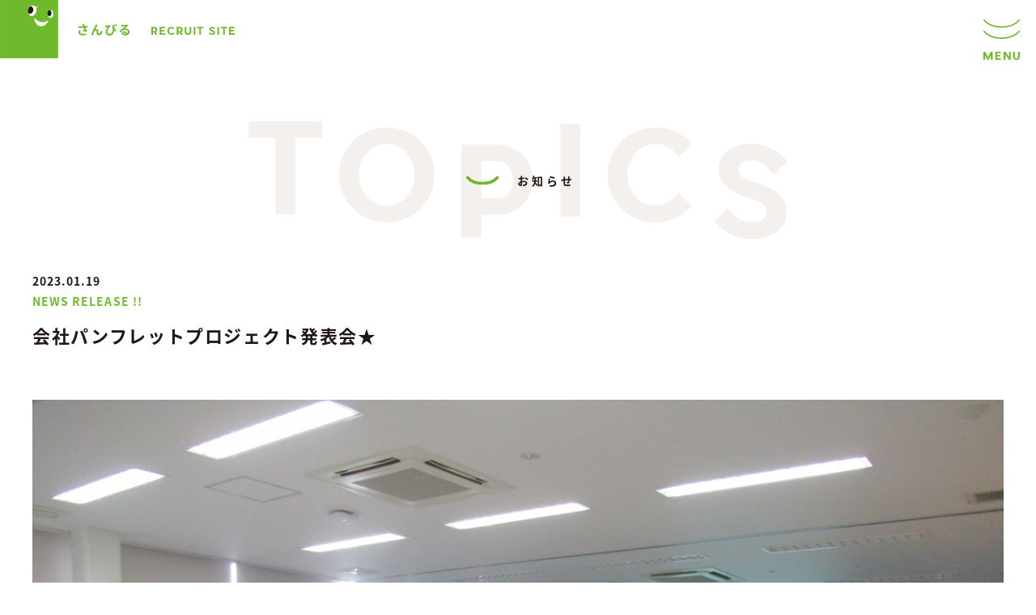

--- FILE ---
content_type: text/html; charset=UTF-8
request_url: https://sanbg-recruit.com/news-release/342/
body_size: 10002
content:
<!DOCTYPE HTML>
<html lang="ja" prefix="og: http://ogp.me/ns#">
<head>
	<meta charset="UTF-8">
	
	<meta name="viewport" content="width=device-width,initial-scale=1.0">
  <link rel="stylesheet" type="text/css" href="//cdn.jsdelivr.net/npm/slick-carousel@1.8.1/slick/slick.css"/>
  <link rel="stylesheet" type="text/css" href="//cdn.jsdelivr.net/npm/slick-carousel@1.8.1/slick/slick-theme.css"/>

  <meta name='robots' content='index, follow, max-image-preview:large, max-snippet:-1, max-video-preview:-1' />
<meta name="robots" content="index" />
<meta property="fb:admins" content="" />
<meta property="fb:app_id" content="" />

	<!-- This site is optimized with the Yoast SEO plugin v26.8 - https://yoast.com/product/yoast-seo-wordpress/ -->
	<title>会社パンフレットプロジェクト発表会★ - 株式会社さんびる</title>
	<meta name="description" content="株式会社さんびるの採用専用サイトです。さんびるの仕事紹介から、男女比などのデータ紹介、先輩社員紹介などを公開しています。新卒採用、中途採用（キャリア採用）など、採用情報も公開しています。" />
	<link rel="canonical" href="https://sanbg-recruit.com/news-release/342/" />
	<meta property="og:locale" content="ja_JP" />
	<meta property="og:type" content="article" />
	<meta property="og:title" content="会社パンフレットプロジェクト発表会★ - 株式会社さんびる" />
	<meta property="og:description" content="株式会社さんびるの採用専用サイトです。さんびるの仕事紹介から、男女比などのデータ紹介、先輩社員紹介などを公開しています。新卒採用、中途採用（キャリア採用）など、採用情報も公開しています。" />
	<meta property="og:url" content="https://sanbg-recruit.com/news-release/342/" />
	<meta property="og:site_name" content="株式会社さんびる" />
	<meta property="article:published_time" content="2023-01-19T08:14:02+00:00" />
	<meta property="article:modified_time" content="2023-01-19T23:16:54+00:00" />
	<meta property="og:image" content="https://sanbg-recruit.com/wp-content/uploads/2023/01/発表会-scaled.jpg" />
	<meta property="og:image:width" content="2560" />
	<meta property="og:image:height" content="1920" />
	<meta property="og:image:type" content="image/jpeg" />
	<meta name="author" content="さんびるスタッフ" />
	<meta name="twitter:card" content="summary_large_image" />
	<meta name="twitter:label1" content="執筆者" />
	<meta name="twitter:data1" content="さんびるスタッフ" />
	<meta name="twitter:label2" content="推定読み取り時間" />
	<meta name="twitter:data2" content="1分" />
	<script type="application/ld+json" class="yoast-schema-graph">{"@context":"https://schema.org","@graph":[{"@type":"Article","@id":"https://sanbg-recruit.com/news-release/342/#article","isPartOf":{"@id":"https://sanbg-recruit.com/news-release/342/"},"author":{"name":"さんびるスタッフ","@id":"https://sanbg-recruit.com/#/schema/person/a3ec09a208333dda1e9928a3e07bbbb2"},"headline":"会社パンフレットプロジェクト発表会★","datePublished":"2023-01-19T08:14:02+00:00","dateModified":"2023-01-19T23:16:54+00:00","mainEntityOfPage":{"@id":"https://sanbg-recruit.com/news-release/342/"},"wordCount":0,"commentCount":0,"publisher":{"@id":"https://sanbg-recruit.com/#organization"},"image":{"@id":"https://sanbg-recruit.com/news-release/342/#primaryimage"},"thumbnailUrl":"https://sanbg-recruit.com/wp-content/uploads/2023/01/発表会-scaled.jpg","articleSection":["NEWS RELEASE !!"],"inLanguage":"ja","potentialAction":[{"@type":"CommentAction","name":"Comment","target":["https://sanbg-recruit.com/news-release/342/#respond"]}]},{"@type":"WebPage","@id":"https://sanbg-recruit.com/news-release/342/","url":"https://sanbg-recruit.com/news-release/342/","name":"会社パンフレットプロジェクト発表会★ - 株式会社さんびる","isPartOf":{"@id":"https://sanbg-recruit.com/#website"},"primaryImageOfPage":{"@id":"https://sanbg-recruit.com/news-release/342/#primaryimage"},"image":{"@id":"https://sanbg-recruit.com/news-release/342/#primaryimage"},"thumbnailUrl":"https://sanbg-recruit.com/wp-content/uploads/2023/01/発表会-scaled.jpg","datePublished":"2023-01-19T08:14:02+00:00","dateModified":"2023-01-19T23:16:54+00:00","description":"株式会社さんびるの採用専用サイトです。さんびるの仕事紹介から、男女比などのデータ紹介、先輩社員紹介などを公開しています。新卒採用、中途採用（キャリア採用）など、採用情報も公開しています。","breadcrumb":{"@id":"https://sanbg-recruit.com/news-release/342/#breadcrumb"},"inLanguage":"ja","potentialAction":[{"@type":"ReadAction","target":["https://sanbg-recruit.com/news-release/342/"]}]},{"@type":"ImageObject","inLanguage":"ja","@id":"https://sanbg-recruit.com/news-release/342/#primaryimage","url":"https://sanbg-recruit.com/wp-content/uploads/2023/01/発表会-scaled.jpg","contentUrl":"https://sanbg-recruit.com/wp-content/uploads/2023/01/発表会-scaled.jpg","width":2560,"height":1920},{"@type":"BreadcrumbList","@id":"https://sanbg-recruit.com/news-release/342/#breadcrumb","itemListElement":[{"@type":"ListItem","position":1,"name":"ホーム","item":"https://sanbg-recruit.com/"},{"@type":"ListItem","position":2,"name":"会社パンフレットプロジェクト発表会★"}]},{"@type":"WebSite","@id":"https://sanbg-recruit.com/#website","url":"https://sanbg-recruit.com/","name":"株式会社さんびる","description":"","publisher":{"@id":"https://sanbg-recruit.com/#organization"},"potentialAction":[{"@type":"SearchAction","target":{"@type":"EntryPoint","urlTemplate":"https://sanbg-recruit.com/?s={search_term_string}"},"query-input":{"@type":"PropertyValueSpecification","valueRequired":true,"valueName":"search_term_string"}}],"inLanguage":"ja"},{"@type":"Organization","@id":"https://sanbg-recruit.com/#organization","name":"株式会社さんびる","url":"https://sanbg-recruit.com/","logo":{"@type":"ImageObject","inLanguage":"ja","@id":"https://sanbg-recruit.com/#/schema/logo/image/","url":"https://sanbg-recruit.com/wp-content/uploads/2021/12/スクリーンショット-2021-12-28-162851.jpg","contentUrl":"https://sanbg-recruit.com/wp-content/uploads/2021/12/スクリーンショット-2021-12-28-162851.jpg","width":70,"height":68,"caption":"株式会社さんびる"},"image":{"@id":"https://sanbg-recruit.com/#/schema/logo/image/"}},{"@type":"Person","@id":"https://sanbg-recruit.com/#/schema/person/a3ec09a208333dda1e9928a3e07bbbb2","name":"さんびるスタッフ","image":{"@type":"ImageObject","inLanguage":"ja","@id":"https://sanbg-recruit.com/#/schema/person/image/","url":"https://secure.gravatar.com/avatar/7f73b33391ee649a4205f9239d6423ca3bf246ea54c56192d74b694b5618637d?s=96&d=mm&r=g","contentUrl":"https://secure.gravatar.com/avatar/7f73b33391ee649a4205f9239d6423ca3bf246ea54c56192d74b694b5618637d?s=96&d=mm&r=g","caption":"さんびるスタッフ"},"url":"https://sanbg-recruit.com/author/sanbg-recruit/"}]}</script>
	<!-- / Yoast SEO plugin. -->


<link rel="alternate" type="application/rss+xml" title="株式会社さんびる &raquo; 会社パンフレットプロジェクト発表会★ のコメントのフィード" href="https://sanbg-recruit.com/news-release/342/feed/" />
<link rel="alternate" title="oEmbed (JSON)" type="application/json+oembed" href="https://sanbg-recruit.com/wp-json/oembed/1.0/embed?url=https%3A%2F%2Fsanbg-recruit.com%2Fnews-release%2F342%2F" />
<link rel="alternate" title="oEmbed (XML)" type="text/xml+oembed" href="https://sanbg-recruit.com/wp-json/oembed/1.0/embed?url=https%3A%2F%2Fsanbg-recruit.com%2Fnews-release%2F342%2F&#038;format=xml" />
		<!-- This site uses the Google Analytics by MonsterInsights plugin v8.10.0 - Using Analytics tracking - https://www.monsterinsights.com/ -->
		<!-- Note: MonsterInsights is not currently configured on this site. The site owner needs to authenticate with Google Analytics in the MonsterInsights settings panel. -->
					<!-- No UA code set -->
				<!-- / Google Analytics by MonsterInsights -->
		<style id='wp-img-auto-sizes-contain-inline-css' type='text/css'>
img:is([sizes=auto i],[sizes^="auto," i]){contain-intrinsic-size:3000px 1500px}
/*# sourceURL=wp-img-auto-sizes-contain-inline-css */
</style>
<link rel='stylesheet' id='font-awesome-css' href='https://sanbg-recruit.com/wp-content/themes/xeory_extension/lib/css/font-awesome.min.css?ver=6.9' type='text/css' media='all' />
<link rel='stylesheet' id='base-css-css' href='https://sanbg-recruit.com/wp-content/themes/xeory_extension/base.css?ver=6.9' type='text/css' media='all' />
<style id='wp-emoji-styles-inline-css' type='text/css'>

	img.wp-smiley, img.emoji {
		display: inline !important;
		border: none !important;
		box-shadow: none !important;
		height: 1em !important;
		width: 1em !important;
		margin: 0 0.07em !important;
		vertical-align: -0.1em !important;
		background: none !important;
		padding: 0 !important;
	}
/*# sourceURL=wp-emoji-styles-inline-css */
</style>
<style id='wp-block-library-inline-css' type='text/css'>
:root{--wp-block-synced-color:#7a00df;--wp-block-synced-color--rgb:122,0,223;--wp-bound-block-color:var(--wp-block-synced-color);--wp-editor-canvas-background:#ddd;--wp-admin-theme-color:#007cba;--wp-admin-theme-color--rgb:0,124,186;--wp-admin-theme-color-darker-10:#006ba1;--wp-admin-theme-color-darker-10--rgb:0,107,160.5;--wp-admin-theme-color-darker-20:#005a87;--wp-admin-theme-color-darker-20--rgb:0,90,135;--wp-admin-border-width-focus:2px}@media (min-resolution:192dpi){:root{--wp-admin-border-width-focus:1.5px}}.wp-element-button{cursor:pointer}:root .has-very-light-gray-background-color{background-color:#eee}:root .has-very-dark-gray-background-color{background-color:#313131}:root .has-very-light-gray-color{color:#eee}:root .has-very-dark-gray-color{color:#313131}:root .has-vivid-green-cyan-to-vivid-cyan-blue-gradient-background{background:linear-gradient(135deg,#00d084,#0693e3)}:root .has-purple-crush-gradient-background{background:linear-gradient(135deg,#34e2e4,#4721fb 50%,#ab1dfe)}:root .has-hazy-dawn-gradient-background{background:linear-gradient(135deg,#faaca8,#dad0ec)}:root .has-subdued-olive-gradient-background{background:linear-gradient(135deg,#fafae1,#67a671)}:root .has-atomic-cream-gradient-background{background:linear-gradient(135deg,#fdd79a,#004a59)}:root .has-nightshade-gradient-background{background:linear-gradient(135deg,#330968,#31cdcf)}:root .has-midnight-gradient-background{background:linear-gradient(135deg,#020381,#2874fc)}:root{--wp--preset--font-size--normal:16px;--wp--preset--font-size--huge:42px}.has-regular-font-size{font-size:1em}.has-larger-font-size{font-size:2.625em}.has-normal-font-size{font-size:var(--wp--preset--font-size--normal)}.has-huge-font-size{font-size:var(--wp--preset--font-size--huge)}.has-text-align-center{text-align:center}.has-text-align-left{text-align:left}.has-text-align-right{text-align:right}.has-fit-text{white-space:nowrap!important}#end-resizable-editor-section{display:none}.aligncenter{clear:both}.items-justified-left{justify-content:flex-start}.items-justified-center{justify-content:center}.items-justified-right{justify-content:flex-end}.items-justified-space-between{justify-content:space-between}.screen-reader-text{border:0;clip-path:inset(50%);height:1px;margin:-1px;overflow:hidden;padding:0;position:absolute;width:1px;word-wrap:normal!important}.screen-reader-text:focus{background-color:#ddd;clip-path:none;color:#444;display:block;font-size:1em;height:auto;left:5px;line-height:normal;padding:15px 23px 14px;text-decoration:none;top:5px;width:auto;z-index:100000}html :where(.has-border-color){border-style:solid}html :where([style*=border-top-color]){border-top-style:solid}html :where([style*=border-right-color]){border-right-style:solid}html :where([style*=border-bottom-color]){border-bottom-style:solid}html :where([style*=border-left-color]){border-left-style:solid}html :where([style*=border-width]){border-style:solid}html :where([style*=border-top-width]){border-top-style:solid}html :where([style*=border-right-width]){border-right-style:solid}html :where([style*=border-bottom-width]){border-bottom-style:solid}html :where([style*=border-left-width]){border-left-style:solid}html :where(img[class*=wp-image-]){height:auto;max-width:100%}:where(figure){margin:0 0 1em}html :where(.is-position-sticky){--wp-admin--admin-bar--position-offset:var(--wp-admin--admin-bar--height,0px)}@media screen and (max-width:600px){html :where(.is-position-sticky){--wp-admin--admin-bar--position-offset:0px}}
/*wp_block_styles_on_demand_placeholder:69813ad2e4629*/
/*# sourceURL=wp-block-library-inline-css */
</style>
<style id='classic-theme-styles-inline-css' type='text/css'>
/*! This file is auto-generated */
.wp-block-button__link{color:#fff;background-color:#32373c;border-radius:9999px;box-shadow:none;text-decoration:none;padding:calc(.667em + 2px) calc(1.333em + 2px);font-size:1.125em}.wp-block-file__button{background:#32373c;color:#fff;text-decoration:none}
/*# sourceURL=/wp-includes/css/classic-themes.min.css */
</style>
<link rel='stylesheet' id='contact-form-7-css' href='https://sanbg-recruit.com/wp-content/plugins/contact-form-7/includes/css/styles.css?ver=6.1.4' type='text/css' media='all' />
<link rel='stylesheet' id='parent-style-css' href='https://sanbg-recruit.com/wp-content/themes/xeory_extension/style.css?ver=6.9' type='text/css' media='all' />
<link rel='stylesheet' id='main-css-css' href='https://sanbg-recruit.com/wp-content/themes/sanbg_tm/style.css?ver=6.9' type='text/css' media='all' />
<link rel='stylesheet' id='responsive-style-css' href='https://sanbg-recruit.com/wp-content/themes/sanbg_tm/responsive.css?ver=6.9' type='text/css' media='all' />
<link rel='stylesheet' id='wp-pagenavi-css' href='https://sanbg-recruit.com/wp-content/plugins/wp-pagenavi/pagenavi-css.css?ver=2.70' type='text/css' media='all' />
<script type="text/javascript" src="https://sanbg-recruit.com/wp-includes/js/jquery/jquery.min.js?ver=3.7.1" id="jquery-core-js"></script>
<script type="text/javascript" src="https://sanbg-recruit.com/wp-includes/js/jquery/jquery-migrate.min.js?ver=3.4.1" id="jquery-migrate-js"></script>
<link rel="https://api.w.org/" href="https://sanbg-recruit.com/wp-json/" /><link rel="alternate" title="JSON" type="application/json" href="https://sanbg-recruit.com/wp-json/wp/v2/posts/342" /><link rel="EditURI" type="application/rsd+xml" title="RSD" href="https://sanbg-recruit.com/xmlrpc.php?rsd" />
<meta name="generator" content="WordPress 6.9" />
<link rel='shortlink' href='https://sanbg-recruit.com/?p=342' />

<meta name="format-detection" content="telephone=no">

<link rel="shortcut icon" type="image/vnd.microsoft.icon" href="https://sanbg-recruit.com/wp-content/themes/sanbg_tm/img/common/favicon.ico" />
	<style type="text/css" id="xeory_extension-header-css">
	
	
	</style>
	
  
  <script type="text/javascript" src="//cdn.jsdelivr.net/npm/slick-carousel@1.8.1/slick/slick.min.js"></script>

  <script>
      (function(d) {
          var config = {
              kitId: 'wao6tly',
              scriptTimeout: 3000,
              async: true
          },
          h=d.documentElement,t=setTimeout(function(){h.className=h.className.replace(/\bwf-loading\b/g,"")+" wf-inactive";},config.scriptTimeout),tk=d.createElement("script"),f=false,s=d.getElementsByTagName("script")[0],a;h.className+=" wf-loading";tk.src='https://use.typekit.net/'+config.kitId+'.js';tk.async=true;tk.onload=tk.onreadystatechange=function(){a=this.readyState;if(f||a&&a!="complete"&&a!="loaded")return;f=true;clearTimeout(t);try{Typekit.load(config)}catch(e){}};s.parentNode.insertBefore(tk,s)
          })(document);
  </script>
<!-- Google Tag Manager -->
<script>(function(w,d,s,l,i){w[l]=w[l]||[];w[l].push({'gtm.start':
new Date().getTime(),event:'gtm.js'});var f=d.getElementsByTagName(s)[0],
j=d.createElement(s),dl=l!='dataLayer'?'&l='+l:'';j.async=true;j.src=
'https://www.googletagmanager.com/gtm.js?id='+i+dl;f.parentNode.insertBefore(j,f);
})(window,document,'script','dataLayer','GTM-NXQJFTV');</script>
<!-- End Google Tag Manager -->
</head>

<body data-rsssl=1 class="wp-singular post-template-default single single-post postid-342 single-format-standard wp-theme-xeory_extension wp-child-theme-sanbg_tm " itemschope="itemscope" itemtype="http://schema.org/WebPage">
	<!-- Google Tag Manager (noscript) -->
<noscript><iframe src="https://www.googletagmanager.com/ns.html?id=GTM-NXQJFTV"
height="0" width="0" style="display:none;visibility:hidden"></iframe></noscript>
<!-- End Google Tag Manager (noscript) -->
<div id="overlay"></div>
<div id="header">
    <div class="flex">
        <div class="header-logo">
                            <a href="https://sanbg-recruit.com/"><img src="https://sanbg-recruit.com/wp-content/themes/sanbg_tm/img/common/header-logo.svg" alt="さんびる RECRUIT SITE"/></a>
                    </div>
        <div class="header-menu-toggle">
            <div class="nav-toggle">
                <span></span>
                <span></span>
                <img src="https://sanbg-recruit.com/wp-content/themes/sanbg_tm/img/common/menu-icon.svg" alt="MENU" class="menu-icon"/>
            </div>
            <p class="text-img"><img src="https://sanbg-recruit.com/wp-content/themes/sanbg_tm/img/common/menu-text.svg" alt="MENU"/></p>
        </div>
    </div>
    <div id="drawer">
      <nav>
        <ul class="sin-ul">
          <li>
            <a class="no-link">WORKS</a>
            <ul class="sec-ul">
              <li><a href="https://sanbg-recruit.com/general-work/">総合職</a></li>
              <li><a href="https://sanbg-recruit.com/health-welfare/">健康運動のインストラクター</a></li>
            </ul>
          </li>
          <li><a href="https://sanbg-recruit.com/concept/">CONCEPT</a></li>
          <li><a href="https://sanbg-recruit.com/infographics/">INFOGRAPHICS</a></li>
          <li><a href="https://sanbg-recruit.com/career-development/">CAREER DEVELOPMENT</a></li>
          <li><a href="https://sanbg-recruit.com/company/">COMPANY</a></li>
          <li><a href="https://sanbg-recruit.com/requirements/">REQUIREMENTS</a></li>
          <li><a href="https://sanbg-recruit.com/topics/">TOPICS</a></li>
          <li><a href="https://sanbg-recruit.com/interview03/">INTERVIEW</a></li>
          <li><a href="https://sanbg-recruit.com/contact/">CONTACT</a></li>
        </ul>
      </nav>
    </div>
</div>    <main>
        <div class="topics-single">
            <div class="wrap">
                <div class="title fadeinl">
                    <div class="title-ps-re">
                        <p class="title-img"><img src="https://sanbg-recruit.com/wp-content/themes/sanbg_tm/img/frontpage/topics.svg" alt="TOPICS"/></p>
                        <p class="title-text">お知らせ</p>
                    </div>
                </div>
                                    <div class="topics-meta fadein">
                        <p class="date">2023.01.19</p>
                        <p class="cat">NEWS RELEASE !!</p>
                    </div>
                    <h1 class="single-title fadein">会社パンフレットプロジェクト発表会★</h1>
                    <div class="post-content fadein">
                                                <figure class="thumb"><img src="https://sanbg-recruit.com/wp-content/uploads/2023/01/発表会-scaled.jpg" alt="会社パンフレットプロジェクト発表会★"></figure>
                                                
<p>皆さま、こんにちは！</p>



<p>1月6日(金)に「会社パンフレットプロジェクト発表会」を行いました！</p>



<p>島根大学生活協同組合様の「学びと体験・出発講座」という企画で、</p>



<p>弊社の会社案内パンフレットの課題について、企画・提案をしていただきました！</p>



<p>10月から始まり、打合せや会社見学を重ね、素晴らしい提案をしてくださいました（＾ｖ＾）</p>



<p>　　</p>



<figure class="wp-block-image size-large is-resized"><img fetchpriority="high" decoding="async" src="https://sanbg-recruit.com/wp-content/uploads/2023/01/交流会-1024x768.jpg" alt="" class="wp-image-344" width="283" height="212" srcset="https://sanbg-recruit.com/wp-content/uploads/2023/01/交流会-1024x768.jpg 1024w, https://sanbg-recruit.com/wp-content/uploads/2023/01/交流会-300x225.jpg 300w, https://sanbg-recruit.com/wp-content/uploads/2023/01/交流会-768x576.jpg 768w, https://sanbg-recruit.com/wp-content/uploads/2023/01/交流会-1536x1152.jpg 1536w, https://sanbg-recruit.com/wp-content/uploads/2023/01/交流会-2048x1536.jpg 2048w, https://sanbg-recruit.com/wp-content/uploads/2023/01/交流会-285x214.jpg 285w, https://sanbg-recruit.com/wp-content/uploads/2023/01/交流会-211x158.jpg 211w" sizes="(max-width: 283px) 100vw, 283px" /></figure>



<p>また、学生さんと社員との交流会も行いました！</p>



<figure class="wp-block-image size-large is-resized"><img decoding="async" src="https://sanbg-recruit.com/wp-content/uploads/2023/01/集合写真-1024x768.jpg" alt="" class="wp-image-343" width="284" height="213" srcset="https://sanbg-recruit.com/wp-content/uploads/2023/01/集合写真-1024x768.jpg 1024w, https://sanbg-recruit.com/wp-content/uploads/2023/01/集合写真-300x225.jpg 300w, https://sanbg-recruit.com/wp-content/uploads/2023/01/集合写真-768x576.jpg 768w, https://sanbg-recruit.com/wp-content/uploads/2023/01/集合写真-285x214.jpg 285w, https://sanbg-recruit.com/wp-content/uploads/2023/01/集合写真-211x158.jpg 211w, https://sanbg-recruit.com/wp-content/uploads/2023/01/集合写真.jpg 1477w" sizes="(max-width: 284px) 100vw, 284px" /></figure>



<p>今後の会社パンフレット作成にあたり、取り入れさせていただきたいと思います！</p>



<p>ありがとうございました（＾ｖ＾）</p>



<p></p>
                    </div>
                    <div class="read-more return fadein">
                        <a href="https://sanbg-recruit.com/topics/">RETURN</a>
                    </div>
                            </div>
        </div>
    </main>
<footer id="footer">
    <div class="footer-entry">
        <div class="wrap">
            <h2 class="text-img"><img src="https://sanbg-recruit.com/wp-content/themes/sanbg_tm/img/common/entry.svg" alt="ENTRY"/></h2>
            <p class="text">募集情報・エントリーはこちらから</p>
            <div class="title">
                <h3 class="title-text">エントリー</h3>
            </div>
            <div class="flex">
                <div class="box n1">
                    <a href="https://sanbg-recruit.com/requirements/">
                        <h4 class="text">新卒採用</h4>
                        <div class="more">
                            <p class="more-text">VIEW MORE</p>
                        </div>
                    </a>
                </div>
                <div class="box n2">
                    <a href="https://sanbg-recruit.com/requirements/?type=mid">
                        <h4 class="text">中途採用</h4>
                        <div class="more">
                            <p class="more-text">VIEW MORE</p>
                        </div>
                    </a>
                </div>
            </div>
        </div>
    </div>
    <div class="footer-bottom">
        <div class="wrap">
            <div class="flex">
                <div class="text-box">
                    <div class="text-box-inner">
                        <h2 class="text-img"><img src="https://sanbg-recruit.com/wp-content/themes/sanbg_tm/img/common/company.svg" alt="COMPANY"/></h2>
                        <p class="text">企業情報</p>
                        <div class="more">
                            <a href="https://sanbg-recruit.com/company/">VIEW MORE</a>
                        </div>
                    </div>
                </div>
                <div class="img"><img src="https://sanbg-recruit.com/wp-content/themes/sanbg_tm/img/common/footer-item.svg" alt="COMPANY"/></div>
            </div>
            <div class="sns_link">
                <ul class="flex">
                    <li><a href="https://www.instagram.com/sanbirurecruit/" target="_blank"><img src="https://sanbg-recruit.com/wp-content/themes/sanbg_tm/img/common/icon01.svg" alt="snsアイコン"></a></li>
                    <li><a href="https://www.facebook.com/sanbirurecruit/" target="_blank"><img src="https://sanbg-recruit.com/wp-content/themes/sanbg_tm/img/common/icon02.svg" alt="snsアイコン"></a></li>
                    <li><a href="https://twitter.com/sanbirurecruit" target="_blank"><img src="https://sanbg-recruit.com/wp-content/themes/sanbg_tm/img/common/icon03.svg" alt="snsアイコン"></a></li>
                    <li><a href="https://lin.ee/nZiASWP" target="_blank"><img src="https://sanbg-recruit.com/wp-content/themes/sanbg_tm/img/common/icon04.svg" alt="snsアイコン"></a></li>
                </ul>
            </div>
        </div>
    </div>
    <div class="copyright">
        <p class="text">(c) 株式会社　さんびる  all rights reserved.</p>
    </div>
</footer>

<a href="#" class="pagetop"><span><i class="fa fa-angle-up"></i></span></a>
<script type="speculationrules">
{"prefetch":[{"source":"document","where":{"and":[{"href_matches":"/*"},{"not":{"href_matches":["/wp-*.php","/wp-admin/*","/wp-content/uploads/*","/wp-content/*","/wp-content/plugins/*","/wp-content/themes/sanbg_tm/*","/wp-content/themes/xeory_extension/*","/*\\?(.+)"]}},{"not":{"selector_matches":"a[rel~=\"nofollow\"]"}},{"not":{"selector_matches":".no-prefetch, .no-prefetch a"}}]},"eagerness":"conservative"}]}
</script>
<script src="https://apis.google.com/js/platform.js" async defer>
  {lang: 'ja'}
</script><script type="text/javascript" src="https://sanbg-recruit.com/wp-includes/js/dist/hooks.min.js?ver=dd5603f07f9220ed27f1" id="wp-hooks-js"></script>
<script type="text/javascript" src="https://sanbg-recruit.com/wp-includes/js/dist/i18n.min.js?ver=c26c3dc7bed366793375" id="wp-i18n-js"></script>
<script type="text/javascript" id="wp-i18n-js-after">
/* <![CDATA[ */
wp.i18n.setLocaleData( { 'text direction\u0004ltr': [ 'ltr' ] } );
//# sourceURL=wp-i18n-js-after
/* ]]> */
</script>
<script type="text/javascript" src="https://sanbg-recruit.com/wp-content/plugins/contact-form-7/includes/swv/js/index.js?ver=6.1.4" id="swv-js"></script>
<script type="text/javascript" id="contact-form-7-js-translations">
/* <![CDATA[ */
( function( domain, translations ) {
	var localeData = translations.locale_data[ domain ] || translations.locale_data.messages;
	localeData[""].domain = domain;
	wp.i18n.setLocaleData( localeData, domain );
} )( "contact-form-7", {"translation-revision-date":"2025-11-30 08:12:23+0000","generator":"GlotPress\/4.0.3","domain":"messages","locale_data":{"messages":{"":{"domain":"messages","plural-forms":"nplurals=1; plural=0;","lang":"ja_JP"},"This contact form is placed in the wrong place.":["\u3053\u306e\u30b3\u30f3\u30bf\u30af\u30c8\u30d5\u30a9\u30fc\u30e0\u306f\u9593\u9055\u3063\u305f\u4f4d\u7f6e\u306b\u7f6e\u304b\u308c\u3066\u3044\u307e\u3059\u3002"],"Error:":["\u30a8\u30e9\u30fc:"]}},"comment":{"reference":"includes\/js\/index.js"}} );
//# sourceURL=contact-form-7-js-translations
/* ]]> */
</script>
<script type="text/javascript" id="contact-form-7-js-before">
/* <![CDATA[ */
var wpcf7 = {
    "api": {
        "root": "https:\/\/sanbg-recruit.com\/wp-json\/",
        "namespace": "contact-form-7\/v1"
    }
};
//# sourceURL=contact-form-7-js-before
/* ]]> */
</script>
<script type="text/javascript" src="https://sanbg-recruit.com/wp-content/plugins/contact-form-7/includes/js/index.js?ver=6.1.4" id="contact-form-7-js"></script>
<script type="text/javascript" src="https://sanbg-recruit.com/wp-content/themes/xeory_extension/lib/js/app.js?ver=6.9" id="app-js"></script>
<script type="text/javascript" src="https://sanbg-recruit.com/wp-content/themes/xeory_extension/lib/js/jquery.pagetop.js?ver=6.9" id="pagetop-js"></script>
<script type="text/javascript" src="https://sanbg-recruit.com/wp-content/themes/xeory_extension/lib/js/jquery.table-scroll.js?ver=6.9" id="table-scroll-js"></script>
<script id="wp-emoji-settings" type="application/json">
{"baseUrl":"https://s.w.org/images/core/emoji/17.0.2/72x72/","ext":".png","svgUrl":"https://s.w.org/images/core/emoji/17.0.2/svg/","svgExt":".svg","source":{"concatemoji":"https://sanbg-recruit.com/wp-includes/js/wp-emoji-release.min.js?ver=6.9"}}
</script>
<script type="module">
/* <![CDATA[ */
/*! This file is auto-generated */
const a=JSON.parse(document.getElementById("wp-emoji-settings").textContent),o=(window._wpemojiSettings=a,"wpEmojiSettingsSupports"),s=["flag","emoji"];function i(e){try{var t={supportTests:e,timestamp:(new Date).valueOf()};sessionStorage.setItem(o,JSON.stringify(t))}catch(e){}}function c(e,t,n){e.clearRect(0,0,e.canvas.width,e.canvas.height),e.fillText(t,0,0);t=new Uint32Array(e.getImageData(0,0,e.canvas.width,e.canvas.height).data);e.clearRect(0,0,e.canvas.width,e.canvas.height),e.fillText(n,0,0);const a=new Uint32Array(e.getImageData(0,0,e.canvas.width,e.canvas.height).data);return t.every((e,t)=>e===a[t])}function p(e,t){e.clearRect(0,0,e.canvas.width,e.canvas.height),e.fillText(t,0,0);var n=e.getImageData(16,16,1,1);for(let e=0;e<n.data.length;e++)if(0!==n.data[e])return!1;return!0}function u(e,t,n,a){switch(t){case"flag":return n(e,"\ud83c\udff3\ufe0f\u200d\u26a7\ufe0f","\ud83c\udff3\ufe0f\u200b\u26a7\ufe0f")?!1:!n(e,"\ud83c\udde8\ud83c\uddf6","\ud83c\udde8\u200b\ud83c\uddf6")&&!n(e,"\ud83c\udff4\udb40\udc67\udb40\udc62\udb40\udc65\udb40\udc6e\udb40\udc67\udb40\udc7f","\ud83c\udff4\u200b\udb40\udc67\u200b\udb40\udc62\u200b\udb40\udc65\u200b\udb40\udc6e\u200b\udb40\udc67\u200b\udb40\udc7f");case"emoji":return!a(e,"\ud83e\u1fac8")}return!1}function f(e,t,n,a){let r;const o=(r="undefined"!=typeof WorkerGlobalScope&&self instanceof WorkerGlobalScope?new OffscreenCanvas(300,150):document.createElement("canvas")).getContext("2d",{willReadFrequently:!0}),s=(o.textBaseline="top",o.font="600 32px Arial",{});return e.forEach(e=>{s[e]=t(o,e,n,a)}),s}function r(e){var t=document.createElement("script");t.src=e,t.defer=!0,document.head.appendChild(t)}a.supports={everything:!0,everythingExceptFlag:!0},new Promise(t=>{let n=function(){try{var e=JSON.parse(sessionStorage.getItem(o));if("object"==typeof e&&"number"==typeof e.timestamp&&(new Date).valueOf()<e.timestamp+604800&&"object"==typeof e.supportTests)return e.supportTests}catch(e){}return null}();if(!n){if("undefined"!=typeof Worker&&"undefined"!=typeof OffscreenCanvas&&"undefined"!=typeof URL&&URL.createObjectURL&&"undefined"!=typeof Blob)try{var e="postMessage("+f.toString()+"("+[JSON.stringify(s),u.toString(),c.toString(),p.toString()].join(",")+"));",a=new Blob([e],{type:"text/javascript"});const r=new Worker(URL.createObjectURL(a),{name:"wpTestEmojiSupports"});return void(r.onmessage=e=>{i(n=e.data),r.terminate(),t(n)})}catch(e){}i(n=f(s,u,c,p))}t(n)}).then(e=>{for(const n in e)a.supports[n]=e[n],a.supports.everything=a.supports.everything&&a.supports[n],"flag"!==n&&(a.supports.everythingExceptFlag=a.supports.everythingExceptFlag&&a.supports[n]);var t;a.supports.everythingExceptFlag=a.supports.everythingExceptFlag&&!a.supports.flag,a.supports.everything||((t=a.source||{}).concatemoji?r(t.concatemoji):t.wpemoji&&t.twemoji&&(r(t.twemoji),r(t.wpemoji)))});
//# sourceURL=https://sanbg-recruit.com/wp-includes/js/wp-emoji-loader.min.js
/* ]]> */
</script>
<script>
    //Intersection Observerによるスクロールアニメーション処理
    
    // オプション設定
    const options = {
        // 監視要素からの距離
        rootMargin: '-50px'
    };
    
    // コールバック関数
    function callback(entries){
        Array.prototype.forEach.call(entries, function(entry){
            if (entry.isIntersecting) {
                entry.target.classList.add('scrollin');
                observer.unobserve(entry.target);
            }
        });
    }

    // インスタンスの生成
    const observer = new IntersectionObserver(callback,options);

    // 各fadeinクラスが付与されている要素を監視
    const fadeins = document.querySelectorAll('.fadein, .fadeinr, .fadeino, .fadeinl, .fadeinb');
    Array.prototype.forEach.call(fadeins, function(fadein){
        observer.observe(fadein);
    });
</script>
<script>
  (function($){
    $(function() {
      $('.header-menu-toggle, #drawer a:not(.no-link), #overlay').on('click',function(){
        $('#overlay').stop().fadeToggle();
        $('#header').toggleClass('open');
      });
    });
  })(jQuery);
</script>
</body>
</html>


--- FILE ---
content_type: text/css
request_url: https://sanbg-recruit.com/wp-content/themes/sanbg_tm/style.css?ver=6.9
body_size: 9022
content:
@charset "utf-8";

/*!
Theme Name: 株式会社さんびるテーマ
Theme URI: http://example.com/
Description: child theme for the Xeory
Author: バズ部
Author URI: http://bazubu.com/
Template: xeory_extension
Version: 0.2.2
*/


/* common-css */
html, body, div, span, object, iframe,
h1, h2, h3, h4, h5, h6, p, blockquote, pre,
abbr, address, cite, code,
del, dfn, em, img, ins, kbd, q, samp,
small, strong, sub, sup, var,
b, i,
dl, dt, dd, ol, ul, li,
fieldset, form, label, legend,
table, caption, tbody, tfoot, thead, tr, th, td,
article, aside, dialog, figure, footer, header,
hgroup, menu, nav, section,
time, mark, audio, video {
	margin:0;
	padding:0;
	border:0;
	outline:0;
	font-size:100%;
	vertical-align:baseline;
	background:transparent;
}

input::placeholder{
	color: #ccc;
}
input::-ms-input-placeholder{
	color: #ccc;
}
input:-ms-input-placeholder{
	color: #ccc;
}

body{
    min-width: 1200px;
    overflow-x: hidden;
    -webkit-text-size-adjust: 100%;
    line-height: 1.8;
    color: #221714;
    font-family: source-han-sans-japanese, "游ゴシック", YuGothic, "ヒラギノ角ゴ Pro W3", "Hiragino Kaku Gothic Pro", Verdana, "メイリオ", Meiryo, Osaka, "ＭＳ Ｐゴシック", "MS PGothic", sans-serif;
}
*{
    letter-spacing: .075em;
}

body.home .wrap,
.wrap{
    max-width: 1200px;
    margin: 0 auto;
}

a{
    transition: .2s;
    text-decoration: none;
}
a:hover{
    opacity: .6;
    text-decoration: none;
}
img{
    max-width: 100%;
    vertical-align: bottom;
}
.flex{
    display: flex;
    flex-wrap: wrap;
}
.ps-re{
    position: relative;
    z-index: 0;
}
.ps-ab{
    position: absolute;
}
#overlay{
    display: none;
    position: fixed;
    top: 0;
    left: 0;
    z-index: 90;
    width: 100%;
    height: 100%;
    background-color: rgba(0,0,0,.7);
}
.fadein {
    opacity : 0;
    transform : translate(0, 50px);
    transition : all 1500ms;
}
.fadeinr {
    opacity : 0;
    transform : translate(50px, 0);
    transition : all 1500ms;
}
.fadeinb {
    opacity : 0;
    transform : translate(0, -50px);
    transition : all 1500ms;
    }

.fadeinl {
    opacity : 0;
    transform : translate(-50px, 0);
    transition : all 1500ms;
    }

.fadeino {
    opacity : 0;
    transition : all 1500ms;
    }

.ts1 {
    transition-delay: 300ms;
}

.ts2 {
    transition-delay: 600ms;
}

.ts3 {
    transition-delay: 900ms;
}

.ts4 {
    transition-delay: 1200ms;
}

.fadein.scrollin, .fadeinr.scrollin, .fadeinb.scrollin, .fadeinl.scrollin {
    opacity : 1;
    transform : translate(0, 0);
    }

.fadeino.scrollin {
   opacity : 1;
}

@supports (-ms-ime-align:auto) {
    .fadein {
        opacity : 1;
        transform : inherit;
        transition : inherit;
    }
    .fadeinr {
        opacity : 1;
        transform : inherit;
        transition : inherit;
    }
    .fadeinb {
        opacity : 1;
        transform : inherit;
        transition : inherit;
        }

    .fadeinl {
        opacity : 1;
        transform : inherit;
        transition : inherit;
        }

    .fadeino {
        opacity : 1;
        transition : inherit;
        }

    .fadein.scrollin, .fadeinr.scrollin, .fadeinb.scrollin, .fadeinl.scrollin {
        opacity : 1;
        transform : inherit;
        }

    .fadeino.scrollin {
    opacity : 1;
    }
}


/* HEADER */
#header{
    position: fixed;
    top: 0;
    left: 0;
    width: 100%;
    z-index: 99;
    background: none;
}
#header .header-logo img{
    width: 363px;
}
#header .flex{
    justify-content: space-between;
}
#header .header-menu-toggle{
    text-align: center;
    padding-top: 26px;
    padding-right: 37px;
    cursor: pointer;
    z-index: 999;
}
#header .header-menu-toggle .nav-toggle{
    position: relative;
}
#header .header-menu-toggle .nav-toggle span{
    position: absolute;
    transition: .2s;
    left: 0;
    width: 100%;
    height: 2px;
    background-color: #6fba2c;
    opacity: 0;
}
#header .header-menu-toggle .nav-toggle img.menu-icon{
    transition: .2s;
}
#header.open .header-menu-toggle .nav-toggle img.menu-icon{
    opacity: 0;
}
#header.open .header-menu-toggle .nav-toggle span{
    opacity: 1;
}
#header .header-menu-toggle .nav-toggle span:nth-of-type(1){
    top: 0;
    transform: translateY(13px) rotate(45deg);
}
#header .header-menu-toggle .nav-toggle span:nth-of-type(2){
    top: 26px;
    transform: translateY(-13px) rotate(-45deg);
}
#header .header-menu-toggle .nav-toggle span
#header .header-menu-toggle .text-img{
    margin-top: 10px;
    line-height: 1;
}
#header .header-menu-toggle .text-img img{
    width: 55px;
}
#header.open #drawer{
    transform: translateX(0);
}
#drawer{
    position: fixed;
    top: 0;
    right: 0;
    width: 350px;
    height: 100%;
    background-color: #fff;
    padding: 80px 0 40px;
    transform: translateX(100%);
    transition: .2s;
}
#drawer a{
    color: #6fba2c;
    font-weight: bold;
    letter-spacing: 0.1em;
}
#drawer .sin-ul > li{
    border-bottom: 1px dashed #6fba2c;
}
#drawer .sin-ul > li > a:hover{
    opacity: 1;
}
#drawer .sin-ul > li > a{
    font-size: 20px;
    display: block;
    padding: 15px 25px;
    position: relative;
    z-index: 0;
}
#drawer .sin-ul > li > a:not(.no-link):hover{
    color: #fff;
}
#drawer .sin-ul > li > a:not(.no-link):hover::before{
    width: 100%;
}
#drawer .sin-ul > li > a:not(.no-link)::before{
    content: "";
    position: absolute;
    top: 0;
    left: 0;
    width: 0;
    height: 100%;
    transition: .2s ease-in-out;
    z-index: -1;
    background-color: #6fba2c;
}
#drawer .sec-ul{
    padding-left: 1em;
    padding-bottom: 25px;
}
#drawer .sec-ul > li::before{
    content: "";
    height: 2px;
    width: 15px;
    background-color: #6fba2c;
    display: inline-block;
    margin-right: 10px;
    position: relative;
    top: -1px;
    vertical-align: middle;
}


/* FOOTER */
.pagetop{
    right: 30px;
    bottom: 30px;
    z-index: 99;
}
.pagetop span{
    background: #016636;
    opacity: 1;
}
#footer{
    margin-top: 150px;
    border: none;
}
#footer .wrap{
    padding: 0;
}
#footer .footer-entry .wrap{
    padding-top: 30px;
}
#footer .footer-entry{
    background-color: #016636;
    padding-bottom: 80px;
}
#footer .footer-entry .text-img{
    margin-top: -100px;
}
#footer .footer-entry .text-img img{
    width: 584px;
}
#footer .footer-entry .text-img{
    text-align: center;
}
#footer .footer-entry .wrap > .text{
    text-align: center;
    color: #fff;
    font-size: 15px;
    margin: 10px 0 30px;
}
#footer .footer-entry .flex{
    justify-content: space-between;
}
#footer .footer-entry .flex .box{
    width: 45%;
    background-size: cover;
    background-repeat: no-repeat;
    background-position: center center;
    height: 240px;
}
#footer .footer-entry .flex .box > a{
    display: flex;
    align-items: center;
    justify-content: space-between;
    height: 100%;
    padding: 0 50px;
    color: #fff;
    position: relative;
    z-index: 0;
}
#footer .footer-entry .flex .box > a:hover{
    opacity: 1;
}
#footer .footer-entry .flex .box > a:hover::before{
    opacity: 1;
}
#footer .footer-entry .flex .box > a::before{
    content: "";
    background-color: rgba(0,0,0,.5);
    position: absolute;
    top: 0;
    left: 0;
    width: 100%;
    height: 100%;
    z-index: -1;
    transition: .2s;
    opacity: 0;
}
#footer .footer-entry .flex .box.n1{
    background-image: url(img/common/footer-img01.png);
}
#footer .footer-entry .flex .box.n2{
    background-image: url(img/common/footer-img02.png);
}
#footer .footer-entry .flex .box .text{
    font-size: 18px;
    font-weight: bold;
    letter-spacing: 0.1em;
}
#footer .footer-entry .flex .box .more .more-text{
    color: #fff;
    font-weight: bold;
}
#footer .footer-entry .flex .box .more .more-text::after{
    background: url(img/common/read-more-arrow-white.svg) no-repeat center center / contain;
}
#footer .footer-entry .title .title-text{
    font-weight: bold;
}
#footer .footer-bottom{
    padding: 70px 0 20px;
    background-color: #6fba2c;
}
#footer .footer-bottom .flex > div{
    width: 50%;
}
#footer .footer-bottom .flex .text-box{
    text-align: right;
}
#footer .footer-bottom .flex .text-box-inner{
    display: inline-block;
    text-align: left;
}
#footer .footer-bottom .flex .text-box .text-img img{
    width: 344px;
}
#footer .footer-bottom .flex .text-box .text{
    font-size: 18px;
    font-weight: bold;
    letter-spacing: 0.1em;
    margin-top: 10px;
}
#footer .footer-bottom .flex .text-box .more{
    margin-top: 25px;
}
#footer .footer-bottom .flex .text-box .more a:hover{
    color: #fff;
}
#footer .footer-bottom .flex .text-box .more a::after{
    background: url(img/common/read-more-arrow-white.svg) no-repeat center center / contain;
}
#footer .footer-bottom .flex .img{
    text-align: center;
}
#footer .footer-bottom .flex .img img{
    width: 130px;
}
#footer .copyright{
    text-align: center;
    background-color: #fff;
    padding: 15px 0;
}
#footer .copyright .text{
    font-size: 9px;
    color: #221714;
}

.sns_link ul.flex {
    justify-content: flex-end;
}

.sns_link ul.flex li {
    width: 30px;
    margin-right: 20px;
}

.sns_link ul.flex li:last-of-type {
    margin-right: 0;
}

.sns_link {
    margin-top: 30px;
}

/* COMMON */
.title{
    margin-bottom: 40px;
}
.title .title-img img{
    height: 145px;
}
.title.page-t .title-img img{
    height: auto;
}
.title.page-t .title-img{
    margin-bottom: 10px;
}
.title .title-text{
    font-size: 14px;
    letter-spacing: 0.3em;
    font-weight: bold;
}
.title .title-text::before{
    content: "";
    background: url(img/common/title-item.svg) no-repeat center center / contain;
    width: 55px;
    height: 11px;
    display: inline-block;
    margin-right: 15px;
}
.title .title-flex{
    display: flex;
    flex-wrap: wrap;
    justify-content: space-between;
    flex-direction: row-reverse;
    align-items: center;
}
.title .title-ps-re{
    display: inline-block;
    position: relative;
}
.title .title-ps-re .title-text{
    position: absolute;
    transform: translate(-50%,-50%);
    top: 50%;
    left: 50%;
}
.read-more{
    margin-top: 30px;
}
.read-more a{
    font-weight: bold;
    letter-spacing: 0.1em;
    color: #6fba2c;
    position: relative;
    padding: 18px 30px;
    z-index: 0;
    display: inline-block;
}
.read-more a:hover{
    opacity: 1;
    color: #fff;
}
.read-more a:hover::before{
    width: 100%;
    background-color: #6fba2c;
}
.read-more a::before{
    content: "";
    z-index: -1;
    width: 60px;
    height: 60px;
    position: absolute;
    transform: translateY(-50%);
    top: 50%;
    right: 0;
    border: 1px solid #6fba2c;
    border-radius: 30px;
    transition: .2s;
}
.read-more a::after{
    content: "";
    position: absolute;
    transform: translateY(-50%);
    top: 53%;
    right: 10px;
    width: 9px;
    height: 18px;
    background: url(img/common/read-more-arrow.svg) no-repeat center center / contain;
}
.more a:hover{
    opacity: 1;
}
.more a:hover::after{
    transform: translateX(10px);
}
.more a,
.more .more-text{
    font-weight: bold;
    color: #6fba2c;
    font-weight: bold;
    display: inline-block;
}
.more a::after,
.more .more-text::after{
    content: "";
    margin-left: 10px;
    vertical-align: middle;
    width: 9px;
    height: 18px;
    position: relative;
    top: -2px;
    display: inline-block;
    transition: .2s;
    background: url(img/common/read-more-arrow.svg) no-repeat center center / contain;
}
.topics-box > a{
    display: block;
    color: #221714;
    height: 100%;
}
.topics-box .img{
    height: 250px;
    overflow: hidden;
}
.topics-box .img img{
    transition: .6s;
}
.topics-content{
    display: flex;
    flex-wrap: wrap;
}
.topics-content .topics-box{
    margin-right: 5%;
    width: 30%;
}
.topics-content .topics-box:nth-of-type(3n){
    margin-right: 0;
}
.topics-content .topics-box:nth-of-type(n + 4){
    margin-top: 5%;
}
.o-fit img{
    width: 100%;
    height: 100%;
    object-fit: cover;
    font-family: 'object-fit: cover;';
}
.topics-box a:hover{
    opacity: 1;
}
.topics-box a:hover .img img{
    transform: scale(1.1);
}
.topics-box .cat{
    color: #6fba2c;
    font-size: 15px;
    font-weight: bold;
}
.topics-box .topics-text{
    font-size: 15px;
}
.topics-box .text-box{
    display: flex;
    flex-wrap: wrap;
    flex-direction: column;
    background-color: #f3f0ed;
    padding: 25px;
    height: calc(100% - 250px);
}
.topics-box .text-box .topics-item{
    margin-bottom: 30px;
}
.topics-box .text-box .more{
    margin-top: auto;
    text-align: right;
}



/* TOP */
.mv{
    position: relative;
}
.mv .text-box{
    position: absolute;
    transform: translateY(-50%);
    top: 50%;
    left: calc((100% - 1200px)/2);
}
.mv .text-box .text.top{
    letter-spacing: 0.1em;
    font-size: 52px;
    font-weight: bold;
    line-height: 1.5;
    margin-bottom: 20px;
}
.mv .text-box .text:not(.top){
    font-size: 18px;
    font-weight: bold;
    color: #6fba2c;
    letter-spacing: 0.4em;
    line-height: 2.5;
}
.mv .mv-link{
    position: absolute;
    bottom: 30px;
    right: 30px;
    display: flex;
    flex-wrap: wrap;
}
.mv .mv-link-item img{
    width: 100px;
}
.mv .mv-link-item:nth-of-type(1){
    margin-right: 15px;
}
.home-sec{
    padding: 100px 0;
}

.topic_content.flex .title {
    width: 30%;
}

.topic_content.flex .title .title-flex {
    justify-content: start;
}

.topic_content.flex .t_box {
    width: 65%;
}

.topic_content.flex .t_box dl.flex {
    border-top: 1px solid #23181547;
    padding: 10px 20px;
    justify-content: space-between;
    font-size: 14px;
}

.topic_content.flex .t_box dl.flex:last-of-type {
    border-bottom: 1px solid #23181547;
}

.topic_content.flex .t_box dl.flex .title {
    width: 62%;
    margin-bottom: 0;
}
.topic_content.flex .t_box dl.flex .title h4 a {
    color: #221714;
}

.topic_content.flex .t_box dl.flex .box.topic_info {
    width: 35%;
    color: #6fba2c;
}

.topic_content.flex .t_box dl.flex .box.topic_info span {
    padding-right: 15px;
}
.topic_content.flex .t_box dl.flex .box.topic_info span:last-of-type {
    padding-right: 0;
}

.topic_content .read-more {
    text-align: right;
}

.topic_content.flex {
    justify-content: space-between;
}

.topic_content.flex .title .title-flex img {
    width: 300px;
    height: auto;
}

.home-sec01 .flex{
    justify-content: space-between;
}
.home-sec01 .flex > div{
    width: 48%;
}
.home-sec01 .flex .box .text{
    font-size: 52px;
    line-height: 1.5;
    letter-spacing: 0.2em;
    font-weight: bold;
    margin-bottom: 30px;
}
.home-sec01 .flex .text-box{
    position: relative;
}
.home-sec01 .flex .text-box .img{
    position: absolute;
    right: 0;
    bottom: -240px;
    z-index: 1;
}
.home-sec01 .flex .text-box .text{
    line-height: 2.5;
    letter-spacing: 0.3em;
    font-weight: bold;
}
.home-sec01 .flex .text-box .read-more{
    text-align: center;
}
.home-sec02{
    position: relative;
    background-color: #edeae7;
    z-index: 0;
}
.home-sec02::before{
    content: "";
    position: absolute;
    top: 0;
    right: 0;
    height: 100%;
    width: calc((100% - 1200px)/2 - 140px);
    background-color: #fff;
}
.home-sec02 img.ps-ab{
    transform: translate(-100%,-50%);
    top: 50%;
    left: 0;
    z-index: -1;
    width: 200px;
}
.home-sec02 .title{
    margin-bottom: 60px;
    transform: translateX(-180px);
}
.home-sec02 .flex .box{
    width: 50%;
    text-align: center;
}
.home-sec02 .flex .box:nth-of-type(1){
    text-align: right;
}
.home-sec02 .flex .box .item{
    display: inline-block;
    text-align: left;
}
.home-sec02 .flex .box .text{
    color: #6fba2c;
    font-size: 18px;
    font-weight: bold;
    letter-spacing: 0.1em;
    margin-top: 5px;
}
.home-sec02 .flex .box .item .read-more{
    text-align: right;
    margin-top: 10px;
}
.home-sec03{
    position: relative;
}
.home-sec03 img.ps-ab {
    z-index: -1;
    width: 573px;
    bottom: -240px;
    left: 0;
    transform: translateX(-272px);
}
.home-sec03::before{
    content: "";
    background-color: #6fba2c;
    width: 50%;
    height: 78%;
    position: absolute;
    z-index: -1;
    bottom: 0;
    left: 0;
}
.home-sec03 .title{
    margin-bottom: 80px;
}
.home-sec03 .interview-slider-wrap{
    max-width: 830px;
    margin-left: auto;
}
.home-sec03 .interview-slider-wrap .slide-arrow{
    position: absolute;
    width: 59px;
    transform: translate(100%,-50%);
    top: 50%;
    right: -100px;
    cursor: pointer;
}
.home-sec03 .interview-slider-wrap .slick-dots{
    width: 54.5%;
    bottom: -40px;
}
.home-sec03 .interview-slider-wrap .slick-dots button,
.home-sec03 .interview-slider-wrap .slick-dots button::before,
.home-sec03 .interview-slider-wrap .slick-dots li{
    width: 10px;
    height: 10px;
}
.home-sec03 .interview-slider-wrap .slick-dots li{
    margin: 0 8px;
}
.home-sec03 .interview-slider-wrap .slick-dots li.slick-active button:before{
    background-color: #99989a;
}
.home-sec03 .interview-slider-wrap .slick-dots button{
    padding: 0;
}
.home-sec03 .interview-slider-wrap .slick-dots button::before{
    content: "";
    border-radius: 50%;
    opacity: 1;
    background-color: #d6d7d7;
    transition: .2s;
}
.interview-box .interview-inner{
    display: flex;
    flex-wrap: wrap;
    align-items: center;
    justify-content: space-between;
}
.interview-box .interview-inner .img{
    width: 54.5%;
}
.interview-box .interview-inner .text-box{
    width: 38%;
}
.interview-box .interview-inner .text-box .text.top{
    font-size: 32px;
    font-weight: bold;
    letter-spacing: 0.2em;
}
.interview-box .interview-inner .text-box .name-box{
    margin: 40px 0;
}
.interview-box .interview-inner .text-box .name-box .job{
    font-weight: bold;
    color: #6fba2c;
    font-size: 11px;
    letter-spacing: 0.1em;
}
.interview-box .interview-inner .text-box .name-box .name{
    font-size: 22px;
    letter-spacing: 0.2em;
    margin-top: 10px;
}
.interview-box .interview-inner .text-box .name-box .en{
    font-size: 8px;
    color: #6fba2c;
    letter-spacing: 0.1em;
}
.home-sec04{
    padding: 200px 0 150px;
}
.home-sec04 .title{
    transform: translateX(-210px);
}
.home-sec04 .title .title-img img{
    height: 238px;
}
.home-sec04 .item{
    text-align: center;
    position: relative;
}
.home-sec04 .item .text-box{
    text-align: left;
    display: inline-block;
}
.home-sec04 .item .text-box .text{
    font-size: 37px;
    font-weight: bold;
    line-height: 1.5;
    letter-spacing: 0.2em;
}
.home-sec04 .item img.ps-ab{
    left: 0;
    transform: translateY(-50%);
    top: 50%;
    width: 240px;
}
.home-sec04 .wrap > img.ps-ab{
    width: 170px;
    top: 0;
    right: 0;
}
.home-sec05{
    padding-top: 50px;
}
.home-sec05 .box{
    position: relative;
    z-index: 0;
    padding: 130px 0 70px;
}
.home-sec05 .box::before{
    content: "";
    position: absolute;
    top: 0;
    left: 0;
    z-index: -1;
    background-color: #f3f0ed;
    width: 100%;
    height: 100%;
    transform: translateX(140px);
}
.home-sec05 .box .text-box{
    margin-left: auto;
    width: 50%;
}
.home-sec05 .box .text-box .text.top{
    font-size: 37px;
    font-weight: bold;
    line-height: 1.5;
    letter-spacing: 0.2em;
    margin: 30px 0 40px;
}
.home-sec05 .box .text-box .text:not(.top){
    letter-spacing: 0.3em;
    line-height: 2.5;
}
.home-sec05 .box .text-box .read-more{
    text-align: right;
}
.home-sec05 .title{
    margin-bottom: 0;
}
.home-sec05 .wrap > .title{
    margin-bottom: -40px;
    text-align: right;
    position: relative;
    z-index: 1;
    mix-blend-mode: overlay;
    transform: translateX(227px);
}
.home-sec05 .wrap > .title .title-img img{
    height: 185px;
}
.home-sec05 .img{
    position: absolute;
    top: -50px;
    left: 0;
    transform: translateX(-360px);
}
.home-sec06 .title .title-ps-re .title-text{
    transform: translateY(-50%);
    left: 70px;
}
.home-sec06{
    padding-top: 100px;
}
.home-sec06 .read-more{
    text-align: right;
}


/* PAGE */
.page-mv{
    background-color: #f3f0ed;
    height: 410px;
    margin-bottom: 100px;
}
.page-mv .wrap{
    position: relative;
    height: 100%;
    display: flex;
    align-items: center;
    z-index: 0;
}
.page-mv .wrap::after{
    content: "";
    position: absolute;
    z-index: -1;
    width: 202px;
    height: 164px;
    bottom: 40px;
    right: 0;
    background: url(img/common/page-mv-item.svg) no-repeat center center / contain;
}
.page-mv .title{
    margin-bottom: 0;
}
.page-mv .title .title-text{
    transform: translateY(-50%);
    left: 150px;
}
.page-mv .title .title-text::before{
    background: url(img/common/title-item-page.svg) no-repeat center center / contain;
}


/* INTERVIEW */
.interview-mv .title-img img{
    height: 147px;
}
.interview-common-sec01 .img{
    text-align: right;
    padding-bottom: 80px;
}
.interview-common-sec01 .img img{
    transform: translateX(250px);
}
.interview-common-sec01 .text-box{
    background-color: #6fba2c;
    color: #fff;
    position: absolute;
    bottom: 0;
    left: -80px;
    padding: 55px 60px;
    max-width: 788px;
}
.interview-common-sec01 .text-box .info{
    font-size: 11px;
    font-weight: bold;
    letter-spacing: 0.1em;
    line-height: 2.2;
}
.interview-common-sec01 .text-box .name{
    font-size: 22px;
    letter-spacing: 0.2em;
    margin: 15px 0;
}
.interview-common-sec01 .text-box .name small{
    font-size: 8px;
    letter-spacing: 0.1em;
    font-weight: bold;
    margin-left: 10px;
}
.interview-common-sec01 .text-box .job{
    font-size: 11px;
    font-weight: bold;
    letter-spacing: 0.1em;
}
.interview-common-sec01 .text-box .hr-line{
    margin: 20px 0;
}
.interview-common-sec01 .text-box .hr-line img{
    width: 55px;
}
.interview-common-sec01 .text-box .text{
    letter-spacing: 0.075em;
    line-height: 2.2;
    font-size: 18px;
}
.interview-common-sec02{
    padding-top: 300px;
}
.interview-common-sec02 .box{
    position: relative;
}
.interview-common-sec02 .box.n1 .text-box img.ps-ab{
    width: 293px;
    transform: translate(180px,-100%);
    top: 70px;
    right: 0;
}
.interview-common-sec02 .box.n2 .text-box img.ps-ab{
    width: 135px;
    transform: translate(100%,100%);
    bottom: 0;
    right: 0;
}
.interview-common-sec02 .box.n1 .img{
    position: absolute;
    top: 50px;
    left: 0;
}
.interview-common-sec02 .box.n1 .img img{
    transform: translateX(-360px);
}
.interview-common-sec02 .box.n2 .img{
    text-align: right;
}
.interview-common-sec02 .box.n2 .img img{
    transform: translateX(360px);
}
.interview-common-sec02 .box.n2{
    padding-top: 55px;
}
.interview-common-sec02 .box.n1 .text-box{
    margin-left: auto;
}
.interview-common-sec02 .box .text-box{
    width: 55%;
    position: relative;
}
.interview-common-sec02 .box .text-box .q-num{
    font-size: 14px;
    font-weight: bold;
    letter-spacing: 0.3em;
    margin-bottom: 10px;
}
.interview-common-sec02 .box .text-box .q-num::before{
    content: "";
    background: url(img/common/title-item.svg) no-repeat center center / contain;
    width: 55px;
    height: 11px;
    display: inline-block;
    margin-right: 15px;
}
.interview-common-sec02 .box .text-box .text.top{
    font-size: 32px;
    font-weight: bold;
    letter-spacing: 0.075em;
    margin-bottom: 25px;
}
.interview-common-sec02 .box .text-box .text:not(.top){
    font-size: 18px;
    letter-spacing: 0.075em;
    line-height: 2.22;
}
.interview-common-sec02 .box.n2 .text-box{
    position: absolute;
    top: 0;
    left: 0;
    padding-top: 270px;
}
.interview-common-sec03{
    padding-top: 250px;
}
.interview-common-sec03 .img{
    position: absolute;
    top: -70px;
    left: -20px;
    z-index: 1;
}
.interview-common-sec03 .img img{
    transform: translateX(-50px);
}
.interview-common-sec03 .text-box{
    background-color: #fff;
    border: 5px solid #6fba2c;
    padding: 70px 70px 70px 90px;
    position: relative;
    max-width: 700px;
    margin-left: auto;
}
.interview-common-sec03 .text-box .text{
    font-size: 18px;
    letter-spacing: 0.075em;
    line-height: 2.2;
}
.interview-common-sec03 .text-box .main-text{
    position: absolute;
    transform: translateY(-100%);
    top: 20px;
    left: 0;
    line-height: 1.9;
    z-index: 2;
}
.interview-common-sec03 .text-box .main-text span{
    letter-spacing: 0.075em;
    font-size: 32px;
    font-weight: bold;
    background-color: #6fba2c;
    color: #fff;
    padding: 5px 20px;
}
.interview-common-link{
    padding-top: 110px;
}
.interview-common-link .flex{
    justify-content: center;
    gap: 30px;
}
.interview-common-link .flex .box{
    width: 22%;
    box-shadow: 5px 5px 0 #f3f0ed;
}
.interview-common-link .box > a{
    display: block;
}
.interview-common-link .box > a.current{
    pointer-events: none;
}
.interview-common-link .box > a.current .img::before,
.interview-common-link .box > a:hover,
.interview-common-link .box > a:hover .img::before{
    opacity: 1;
}
.interview-common-link .box .img{
    text-align: center;
    position: relative;
}
.interview-common-link .box .img::before{
    content: "";
    position: absolute;
    top: 0;
    left: 0;
    width: 100%;
    height: 100%;
    opacity: 0;
    transition: .2s;
    background-color: rgba(111,186,44,.47);
}
.interview-common-link .box .name-box{
    padding: 17px;
    background-color: #fff;
    position: relative;
}
.interview-common-link .box .name-box .job{
    position: absolute;
    transform: translateY(-50%);
    top: 0;
    left: 0;
    font-size: 11px;
    font-weight: bold;
    letter-spacing: 0.1em;
    color: #fff;
    padding: 2px 10px;
}
.interview-common-link .box .name-box .name{
    font-size: 17px;
    font-weight: bold;
    letter-spacing: 0.2em;
}
.interview-common-link .box .name-box .name small{
    margin-left: 10px;
    font-size: 8px;
    letter-spacing: 0.1em;
    font-weight: bold;
}
.interview-common-link .box:nth-of-type(odd) .name-box .job{
    background-color: #6fba2c;
}
.interview-common-link .box:nth-of-type(even) .name-box .job{
    background-color: #016636;
}
.interview-common-link .box:nth-of-type(odd) .name-box .name{
    color: #6fba2c;
}
.interview-common-link .box:nth-of-type(even) .name-box .name{
    color: #016636;
}
.read-more.return{
    text-align: center;
}
.read-more.return a::before{
    left: 0;
    right: auto;
}
.read-more.return a::after {
    transform: translateY(-50%) rotate(-180deg);
    left: 10px;
    right: auto;
}


/* お知らせ */
.contact-sec,
.topics-archive,
.topics-single,
.requirements-sec01{
    padding: 150px 0 100px;
}
.topics-archive .title,
.topics-single .title{
    text-align: center;
}
.post-content{
    padding: 60px 0 0;
}
.topics-single .topics-meta .cat{
    color: #6fba2c;
}
.topics-single .topics-meta .date,
.topics-single .topics-meta .cat{
    font-size: 14px;
    font-weight: bold;
}
.topics-single .single-title{
    font-weight: bold;
    font-size: 22px;
    letter-spacing: 0.075em;
    margin-top: 10px;
}
.topics-single .read-more{
    margin-top: 70px;
}


/* ページネーション */
.wp-pagenavi{
    display: flex;
    flex-wrap: wrap;
    align-items: center;
    justify-content: center;
    margin-top: 80px;
}
.wp-pagenavi span.current{
    pointer-events: none;
}
.wp-pagenavi a:hover, .wp-pagenavi span.current{
    background-color: #6fba2c;
    border: 1px solid #6fba2c;
    color: #fff;
    letter-spacing: 0;
    opacity: 1;
    font-weight: bold;
}
.wp-pagenavi a, .wp-pagenavi span{
    border: 1px solid #6fba2c;
    background-color: #fff;
    color: #6fba2c;
    width: 40px;
    height: 40px;
    display: flex;
    align-items: center;
    justify-content: center;
    padding: 0;
    margin: 5px;
}


/* フォーム */
.form-wrap{
    margin-top: 50px;
}
.wpcf7 table th,
.wpcf7 table td{
    padding: 15px;
    font-size: 14px;
}
.wpcf7 table th{
    font-weight: bold;
    color: #fff;
    background-color: #6fba2c;
}
.wpcf7 table th p,
.wpcf7 table td p{
    margin: 0;
}
.wpcf7 table th .form-header{
    display: flex;
    align-items: center;
    justify-content: space-between;
}
span.must{
    font-size: 13px;
    color: #fff;
    display: inline-block;
    padding: 0 5px;
    background-color: #231815;
}
.wpcf7 table td{
    background-color: #f7f7f7;
}
form input[type="file"]{
    font-size: 14px;
}
form input[type="text"], form input[type="email"], form input[type="tel"], form input[type="number"], form textarea{
    -webkit-appearance: none;
    background-color: #fff;
    border: none;
    border-radius: 3px;
    font-size: 14px;
}
form textarea{
    width: 100%;
    resize: none;
}
.wpcf7 table{
    border-collapse: separate;
    border-spacing: 10px;
}
.submit_btn{
    margin-top: 50px;
    justify-content: center;
    display: flex;
    position: relative;
}
form .submit_btn input{
    font-weight: bold;
    width: 285px;
    padding: 19px;
    text-align: center;
    font-size: 14px;
    transition: .2s;
    -webkit-appearance: none;
}
form .submit_btn input:disabled{
    background: gray !important;
    pointer-events: none;
    border: 1px solid gray !important;
}
form .submit_btn input[type="submit"]{
    background: #6fba2c;
    color: #fff;
    border: 1px solid #6fba2c;
}
form .submit_btn input[type="submit"]:hover{
    opacity: 1;
    background-color: #fff;
    color: #6fba2c;
}
form .submit_btn input[type="button"]{
    background-color: gray;
    color: #fff;
    border: none;
    box-shadow: none;
    -webkit-appearance: none;
}
div.wpcf7 .ajax-loader{
    position: absolute;
    transform: translateX(-50%);
    left: 50%;
    bottom: -30px;
}
div.wpcf7-response-output {
    margin: 3em 0.5em 1em;
}
.law{
    background-color: #f7f8f8;
    margin-top: 20px;
    padding: 25px 30px;
    border: 1px solid #231815;
}
.law p{
    font-size: 14px;
    text-align: justify;
    line-height: 2;
    margin-bottom: 10px;
}
.law p span{
    display: block;
    font-size: 16px;
    font-weight: bold;
    margin-bottom: 10px;
}
.law p:last-child{
    margin-bottom: 0;
}

@media screen and (max-width: 767px){
    .wpcf7 table{
        border-collapse: collapse;
        border-spacing: 0;
    }
    .wpcf7 table th,
    .wpcf7 table td{
        width: 100%;
        display: block;
        white-space: normal;
        font-size: 14px;
    }
    form input[type="text"], form input[type="email"], form input[type="tel"], form input[type="number"], form textarea{
        width: 100%;
    }
}



/* キャリア形成 */
.career-sec01 .text{
    font-size: 18px;
}
.career-sec01 .table{
    margin-top: 270px;
}
.career-sec01 .table dl{
    display: flex;
    flex-wrap: wrap;
    justify-content: space-between;
}
.career-sec01 .table dt{
    background-color: #e2dad0;
    width: 80px;
    display: flex;
    align-items: center;
    justify-content: center;
    -ms-writing-mode: tb-rl;
    writing-mode: vertical-rl;
    font-size: 20px;
    letter-spacing: 0.1em;
}
.career-sec01 .table dd{
    width: calc(100% - 85px);
    display: flex;
    flex-wrap: wrap;
    justify-content: space-between;
}
.career-sec01 .table .dd-box{
    width: 219px;
}
.career-sec01 .table .dd-box .dd-title{
    height: 195px;
    display: flex;
    align-items: flex-end;
    justify-content: center;
    margin-top: -195px;
}
.career-sec01 .table .dd-box .dd-title span{
    position: relative;
    display: flex;
    align-items: flex-end;
    justify-content: center;
    color: #fff;
    font-size: 20px;
    font-weight: bold;
    letter-spacing: 0.1em;
    width: 100%;
}
.career-sec01 .table .dd-title img{
    position: absolute;
    transform: translate(-50%,-100%);
    left: 50%;
}
.career-sec01 .table .dd-title.n2 img{
    width: 82px;
    top: 20px;
}
.career-sec01 .table .dd-title.n3 img{
    width: 152px;
    top: 50px;
}
.career-sec01 .table .dd-title.n4 img{
    width: 102px;
    top: 60px;
}
.career-sec01 .table .dd-title.n5 img{
    width: 97px;
    top: 50px;
}
.career-sec01 .table .dd-title.n1 span{
    background-color: #8d7544;
    height: 35px;
}
.career-sec01 .table .dd-title.n2 span{
    background-color: #8ebf54;
    height: 75px;
}
.career-sec01 .table .dd-title.n3 span{
    background-color: #4091b3;
    height: 115px;
}
.career-sec01 .table .dd-title.n4 span{
    background-color: #e29c00;
    height: 155px;
}
.career-sec01 .table .dd-title.n5 span{
    background-color: #d77086;
    height: 195px;
}
.career-sec01 .table .dd-box .text-box{
    background-color: #f3f0ed;
    padding: 25px;
    height: 100%;
}
.career-sec01 .table .dd-box .text-box li{
    letter-spacing: 0.075em;
    padding-left: 15px;
}
.career-sec01 .table .dd-box .text-box li::before{
    content: "";
    background-color: #6fba2c;
    width: 7px;
    height: 7px;
    display: inline-block;
    margin-right: 8px;
    margin-left: -15px;
}


/* コンセプト */
.concept-sec01 .flex{
    justify-content: space-between;
}
.concept-sec01 .flex > div{
    width: 48%;
}
.concept-sec01 .text.top{
    font-size: 30px;
    font-weight: bold;
    margin-bottom: 10px;
    color: #6fba2c;
}
.concept-sec01 .text:not(.top){
    line-height: 2.2;
    font-size: 18px;
}
.concept-sec01 .img{
    margin-top: -120px;
}
.concept-sec02{
    position: relative;
    color: #fff;
    background-color: #6fba2c;
    padding: 100px 0 210px;
    margin-top: 100px;
}
.concept-sec02 .title-img img{
    width: 285px;
}
.concept-sec02 .title-text::before{
    background: url(img/common/title-item-white.svg) no-repeat center center / contain;
}
.concept-sec02 img.ps-ab{
    width: 1800px;
    max-width: 1800px;
    transform: translate(-50%,-50%);
    top: 45%;
    left: 59%;
}
.concept-sec02 .text{
    font-size: 22px;
    line-height: 2;
}
.concept-sec03 .title{
    margin-bottom: 0;
}
.concept-sec03 .title-img img{
    width: 400px;
}
.concept-sec03{
    padding-top: 100px;
}
.concept-sec03 .flex{
    justify-content: space-between;
}
.concept-sec03 .flex .box{
    width: 45%;
    display: flex;
    align-items: center;
    justify-content: space-between;
}
.concept-sec03 .flex .box .name-box .job{
    font-size: 14px;
    letter-spacing: 0.2em;
}
.concept-sec03 .flex .box .name-box .name{
    font-size: 26px;
    letter-spacing: 0.2em;
}
.concept-sec03 .flex .box .name-box .en{
    font-size: 11px;
    letter-spacing: 0.2em;
}
.concept-sec03 .flex .text-box{
    width: 50%;
}
.concept-sec03 .flex .text-box .text{
    line-height: 2.3;
    font-size: 18px;
}

/* さんびるのお仕事 */
.works-common-menu ul{
    display: flex;
    flex-wrap: wrap;
    justify-content: center;
}
.works-common-menu ul li:nth-of-type(1){
    margin-right: 50px;
}
.works-common-menu ul li a{
    text-align: center;
    display: block;
    border-radius: 50%;
    border: 3px solid #6fba2c;
    font-size: 22px;
    color: #6fba2c;
    width: 160px;
    height: 160px;
    font-weight: bold;
    position: relative;
    padding-top: 45px;
}
.works-common-menu ul li a::after{
    content: "";
    pointer-events: none;
    position: absolute;
    transform: translateX(-50%);
    bottom: 30px;
    left: 50%;
    background: url(img/common/title-item.svg) no-repeat center center / contain;
    width: 56px;
    height: 11px;
    transition: .2s;
}

.works-common-menu ul li:last-of-type a {
    font-size: 14px;
    padding-top: 40px;
}

.works-common-menu ul li a.current{
    pointer-events: none;
}
.works-common-menu ul li a.current,
.works-common-menu ul li a:hover{
    opacity: 1;
    background-color: #6fba2c;
    color: #fff;
}
.works-common-menu ul li a.current::after,
.works-common-menu ul li a:hover::after{
    background: url(img/common/title-item-white.svg) no-repeat center center / contain;
}
.works-common-sec01 .flex{
    justify-content: space-between;
}
.works-common-sec01 .flex .img{
    width: 42%;
    position: relative;
}
.works-common-sec01 .flex .img .illust{
    position: absolute;
}
.works-common-sec01 .flex .text-box{
    width: 50%;
}
.works-common-sec01 .flex .text-box .title{
    margin-bottom: 20px;
}
.works-common-sec01 .flex .text-box .text.top{
    font-size: 28px;
    font-weight: bold;
    margin-bottom: 20px;
}
.works-common-sec01 .flex .text-box .text.top small{
    font-size: 18px;
    display: block;
}
.works-common-sec01 .flex .text-box .text:not(.top){
    line-height: 2.3;
}
.works-common-sec01{
    padding-top: 100px;
}
.works-common-sec02{
    padding-top: 130px;
}
.works-common-sec02 .title-box{
    width: 50%;
    color: #fff;
    background-color: #6fba2c;
    padding: 80px 0 84px;
    position: relative;
}
.works-common-sec02 .title-box::before{
    content: "";
    position: absolute;
    left: 0;
    top: 0;
    width: 100%;
    height: 100%;
    transform: translateX(-100%);
    background-color: #6fba2c;
}
.works-common-sec02 .title-img img{
    width: 280px;
}
.works-common-sec02 .title-text::before{
    background: url(img/common/title-item-white.svg) no-repeat center center / contain;
}
.works-common-sec02 .flex.n1{
    margin-top: -170px;
    position: relative;
    z-index: 1;
}
.works-common-sec02 .flex:not(.n1){
    margin-top: 90px;
}
.works-common-sec02 .flex{
    justify-content: space-between;
}
.works-common-sec02 .flex .illust-img{
    width: 31%;
}
.works-common-sec02 .flex .box{
    width: 62%;
}
.works-common-sec02 .flex .box .img-box{
    display: flex;
    flex-wrap: wrap;
    justify-content: space-between;
}
.works-common-sec02 .flex .box .img-box .img{
    width: 49.5%;
}
.works-common-sec02 .flex .box .text-box .text.top{
    font-size: 20px;
    color: #6fba2c;
    margin: 15px 0;
    font-weight: bold;
}
.works-common-sec02 .flex .box .text-box .text:not(.top){
    line-height: 2;
}
.general-sec01 .flex .img .illust{
    position: absolute;
    width: 120px;
    bottom: -20px;
    left: -95px;
}
.general-sec01 .flex .text-box .text-img{
    margin-top: 30px;
}
.general-sec01 .flex .text-box .text-img img{
    width: 320px;
}
.general-sec02 .flex.n1{
    align-items: flex-end;
}
.general-sec02 .flex.n1 .illust-img{
    transform: translateY(80px);
}
.general-sec02 .flex.n1 .illust-img img{
    width: 430px;
}
.general-sec02 .flex.n2 .illust-img{
    text-align: right;
}
.general-sec02 .flex.n2 .illust-img img{
    width: 300px;
}
.welfare-sec01 .flex .img .illust{
    position: absolute;
    width: 180px;
    bottom: -40px;
    left: -125px;
}
.welfare-sec01 .flex .text-box .text-img{
    margin: 20px 0 10px;
}
.welfare-sec01 .flex .text-box .text-img img{
    width: 110px;
}
.welfare-sec01 ul{
    padding-left: 45px;
}
.welfare-sec01 ul li{
    letter-spacing: 0.075em;
    padding-left: 15px;
}
.welfare-sec01 ul li::before{
    content: "";
    background-color: #6fba2c;
    width: 7px;
    height: 7px;
    display: inline-block;
    margin-right: 8px;
    margin-left: -15px;
}
.welfare-sec02 .flex.n1 .illust-img{
    text-align: right;
    padding-top: 130px;
}
.welfare-sec02 .flex.n1 .illust-img img{
    width: 300px;
}
.welfare-sec02 .flex.n2 .illust-img{
    text-align: right;
    transform: translateY(-100px);
}
.welfare-sec02 .flex.n2 .illust-img img{
    width: 350px;
}
.welfare-sec02 .flex.n3 .illust-img{
    transform: translateY(-150px);
}
.welfare-sec02 .flex.n3 .illust-img img{
    width: 400px;
}


/* 企業情報 */
.company-mv .title-img{
    height: auto;
    width: 850px;
}
.company-title{
    text-align: center;
    margin-bottom: 40px;
    font-size: 30px;
    letter-spacing: 0.3em;
    font-weight: bold;
}
.company-title::after{
    content: "";
    width: 56px;
    height: 11px;
    display: block;
    background: url(img/common/title-item.svg) no-repeat center center / contain;
    margin: 5px auto 0;
}
.company-sec01{
    text-align: center;
    padding-bottom: 100px;
}
.company-sec01 .text{
    font-size: 18px;
    letter-spacing: 0.1em;
    line-height: 2.7;
}
.company-sec01 .att{
    font-size: 18px;
}
.company-sec01 .box{
    position: relative;
    margin: 40px 0;
}
.company-sec01 .box img:not(.ps-ab){
    width: 550px;
}
.company-sec01 .box img.ps-ab{
    width: 300px;
}
.company-sec01 .box img.ps-ab.n1{
    left: 0;
    top: -150px;
}
.company-sec01 .box img.ps-ab.n2{
    right: 0;
    top: -30px;
}
.company-sec02{
    position: relative;
    background-color: #f3f0ed;
    padding: 100px 0;
    z-index: 0;
}
.company-sec02::after{
    content: "";
    position: absolute;
    z-index: -1;
    width: 202px;
    height: 164px;
    bottom: 20px;
    right: 20px;
    background: url(img/common/page-mv-item.svg) no-repeat center center / contain;
}
.company-sec02 .box{
    background-color: #fff;
    padding: 80px 0;
}
.company-sec02 .box .table{
    max-width: 1100px;
    margin: 0 auto;
}
.company-sec02 .box .table th,
.company-sec02 .box .table td{
    padding: 12px 25px;
    letter-spacing: 0.1em;
    border-top: 1px solid #dfe1d2;
}
.company-sec02 .box .table tr:last-child th,
.company-sec02 .box .table tr:last-child td{
    border-bottom: 1px solid #dfe1d2;
}
.company-sec02 .box .table th{
    width: 20%;
    color: #5bb027;
}
.company-sec02 .box .table td{
    width: 80%;
}
.company-sec02 .box .table td a.map-link{
    display: inline-block;
    font-size: 10px;
    letter-spacing: 0.1em;
    color: #6fba2c;
    border: 1px solid #6fba2c;
    padding: 0 10px;
    margin-left: 10px;
    position: relative;
    top: -1px;
}
.company-sec02 .box .table td a.map-link:hover{
    opacity: 1;
    color: #fff;
    background-color: #6fba2c;
}
.company-sec02 .box .table td dl{
    display: flex;
    flex-wrap: wrap;
    border-bottom: 1px solid #dfe1d2;
    padding: 12px 0;
}
.company-sec02 .box .table td dl:last-child{
    border-bottom: none;
}
.company-sec02 .box .table td dl dt,
.company-sec02 .box .table td dl dd{
    font-size: 15px;
    letter-spacing: 0.1em;
}
.company-sec02 .box .table td dl dt{
    width: 32%;
}
.company-sec02 .box .table td dl dd{
    width: 68%;
}
.company-sec02 .box .table td dl dd small{
    font-size: 12px;
    letter-spacing: 0.1em;
    padding-left: 1em;
    display: inline-block;
}
.company-sec02 .box .table td dl dd small::before{
    content: "※";
    margin-left: -1em;
}
.company-sec03{
    padding-top: 100px;
}
.company-sec03 .history-table dl{
    display: flex;
    flex-wrap: wrap;
}
.company-sec03 .history-table dl dt,
.company-sec03 .history-table dl dd{
    letter-spacing: 0.1em;
    padding: 12px 20px;
    border-top: 1px solid #dfe1d2;
}
.company-sec03 .history-table dl:last-child dt,
.company-sec03 .history-table dl:last-child dd{
    border-bottom: 1px solid #dfe1d2;
}
.company-sec03 .history-table dl dt{
    width: 18%;
}
.company-sec03 .history-table dl dt span{
    display: inline-block;
    width: 40px;
    margin-left: 25px;
    text-align: right;
}
.company-sec03 .history-table dl dd{
    width: 82%;
}
.company-sec03 .history-table:not(.show){
    display: none;
}
.company-sec03 .history-menu{
    margin-bottom: 50px;
}
.company-sec03 .history-menu ul{
    display: flex;
    flex-wrap: wrap;
    justify-content: center;
    align-items: center;
}
.company-sec03 .history-menu ul li:nth-of-type(1){
    margin-right: 10px;
}
.company-sec03 .history-menu ul li{
    width: 214px;
    color: #5bb027;
    letter-spacing: 0.1em;
    text-align: center;
    border: 1px solid #5bb027;
    cursor: pointer;
    transition: .2s;
    padding: 5px 0;
}
.company-sec03 .history-menu ul li.current{
    pointer-events: none;
}
.company-sec03 .history-menu ul li.current,
.company-sec03 .history-menu ul li:hover{
    background-color: #5bb027;
    color: #fff;
}


/* 募集要項 */
.requirements-sec01 .requirements-menu{
    margin-bottom: 50px;
}
.requirements-sec01 .requirements-menu ul{
    display: flex;
    flex-wrap: wrap;
    align-items: center;
    justify-content: center;
}
.requirements-sec01 .requirements-menu ul li:nth-of-type(1){
    margin-right: 10px;
}
.requirements-sec01 .requirements-menu ul li{
    color: #5bb027;
    letter-spacing: 0.1em;
    text-align: center;
    border: 1px solid #5bb027;
    padding: 10px 60px;
    cursor: pointer;
    transition: .2s;
    font-weight: bold;
}
.requirements-sec01 .requirements-menu ul li.current{
    pointer-events: none;
}
.requirements-sec01 .requirements-menu ul li.current,
.requirements-sec01 .requirements-menu ul li:hover{
    background-color: #5bb027;
    color: #fff;
}
.requirements-sec01 .require-table table th,
.requirements-sec01 .require-table table td{
    border: 1px solid #5bb027;
    letter-spacing: 0.1em;
    padding: 10px 15px;
    border: 1px solid #5bb027;
}
.requirements-sec01 .require-table table th{
    background-color: #5bb027;
    color: #fff;
    width: 22%;
    text-align: center;
    vertical-align: middle;
    border-bottom: 1px solid #fff;
}
.requirements-sec01 .require-table table tr:last-child th{
    border-bottom: 1px solid #5bb027;
}
.requirements-sec01 .require-table table td{
    width: 72%;
    border: 1px solid #5bb027;
}
.requirements-sec01 .box{
    margin-top: 70px;
}
.requirements-sec01 .box:nth-of-type(1){
    margin-top: 0;
}
.requirements-sec01{
    padding-bottom: 0;
}
.requirements-sec01 .entry-box{
    padding-top: 100px;
}
.requirements-sec01 .box .title,
.requirements-sec01 .entry-box .title{
    margin-bottom: 20px;
}
.requirements-sec01 .entry-box .form-wrap{
    margin-top: 0;
}
.requirements-sec01 .entry-box .wpcf7 table th{
    background-color: #016636;
}
.requirements-sec01 .entry-box .wpcf7 table th span.must{
    background-color: #fff;
    color: #016636;
}
.requirements-sec01 .entry-box form .submit_btn input[type="submit"] {
    background: #016636;
    color: #fff;
    border: 1px solid #016636;
}
.requirements-sec01 .entry-box form .submit_btn input[type="submit"]:hover{
    background: #fff;
    color: #016636;
}
.requirements-sec01 .table:not(.show){
    display: none;
}
#entry-btn{
    position: fixed;
    bottom: 15%;
    right: 20px;
    z-index: 10;
}
#entry-btn img{
    width: 80px;
}

/* インフォグラフィックス */
.page-mv.infographics-mv .title .title-img img{
    height: 228px;
}
.infographics-sec01 .flex > div{
    width: 50%;
}
.infographics-sec01 .box{
    border: 4px solid #f3f0ed;
}
.infographics-sec01 .item{
    padding: 30px 40px;
}
.infographics-sec01 .item .img{
    text-align: center;
}
.infographics-sec01 .flex,
.infographics-sec01 .item.n3{
    border-bottom: 4px solid #f3f0ed;
}
.infographics-sec01 .item.n4 .img img{
    width: 400px;
}
.infographics-sec01 .item.n5{
    display: flex;
    flex-wrap: wrap;
    align-items: center;
    justify-content: space-between;
}
.infographics-sec01 .item.n5 .img img{
    width: 280px;
}
.infographics-sec01 .item.n6 .img{
    margin-top: -80px;
}
.infographics-sec01 .box-flex > .item:first-child{
    border-bottom: 4px solid #f3f0ed;
}
.infographics-sec01 .flex > .item:first-child{
    border-right: 4px solid #f3f0ed;
}
.infographics-sec01 .q-title{
    font-size: 20px;
    letter-spacing: 0.2em;
    font-weight: bold;
    margin-bottom: 20px;
}
.infographics-sec01 .q-title::before{
    content: "";
    width: 60px;
    height: 60px;
    background: url(img/infographics/q.svg) no-repeat center center / contain;
    margin-right: 15px;
    vertical-align: middle;
    display: inline-block;
}
.infographics-sec01 .item.n7{
    position: relative;
}
.infographics-sec01 .item.n7 .text{
    position: absolute;
    transform: translate(-50%,-50%);
    top: 50%;
    left: 50%;
    font-weight: bold;
    color: #6fba2c;
    font-size: 60px;
}

.wpcf7-spinner {
    display: none !important;
}

.wpcf7 table td .your_type>span>span {
    display: block;
}

figure.thumb {
    text-align: center;
    margin-bottom: 30px;
}

--- FILE ---
content_type: text/css
request_url: https://sanbg-recruit.com/wp-content/themes/sanbg_tm/responsive.css?ver=6.9
body_size: 4753
content:
@charset "utf-8";

br.s-up{
    display: none;
}

@media screen and (max-width: 1600px){

    /* HEADER */
    #drawer .sin-ul > li > a{
        font-size: 18px;
    }
    #drawer a{
        font-size: 14px;
    }
    #drawer{
        overflow-y: scroll;
        padding: 20px 0 40px;
    }
    #header .header-logo img {
        width: 290px;
    }
    #header .header-menu-toggle{
        padding-top: 20px;
        padding-right: 20px;
    }
    #header .header-menu-toggle .text-img{
        line-height: 1;
        margin-top: 10px;
    }
    #header .header-menu-toggle .text-img img{
        width: 45px;
    }


    /* TOP */
    .home-sec02 .title,
    .home-sec04 .title,
    .home-sec05 .wrap > .title{
        transform: translateX(0);
    }
    .home-sec03 .interview-slider-wrap .slide-arrow{
        right: 50px;
    }
    .home-sec05 .wrap > .title .title-img img{
        height: 135px;
    }
    .home-sec05 .img {
        transform: translateX(-140px);
        width: 53%;
    }


    /* PAGE */
    .page-mv .title .title-img img {
        height: 95px;
    }
    .page-mv.infographics-mv .title .title-img img {
        height: 145px;
    }
    .page-mv .title .title-text{
        left: 100px;
    }
    .page-mv .wrap::after{
        width: 102px;
        height: 84px;
    }
    .page-mv{
        margin-bottom: 70px;
        height: 250px;
    }
    .page-mv .wrap{
        align-items: flex-end;
        padding-bottom: 30px;
    }


    /* 企業情報 */
    .company-sec02::after{
        width: 82px;
        height: 64px;
    }
    /* concept */
    .concept-sec01 .img {
        margin-top: 0;
    }
}

@media screen and (max-width: 1199px){
    .wrap,
    #footer .wrap{
        padding: 0 20px;
    }
}

@media screen and (max-width: 992px){
    body{
        min-width: 320px;
    }

    /* COMMON */
    .title .title-img img {
        height: 75px;
    }
    .title .title-ps-re .title-text{
        white-space: nowrap;
    }
    .text{
        font-size: 14px;
    }
    .more a, .more .more-text{
        font-size: 14px;
    }
    .more a::after, .more .more-text::after{
        top: 0;
    }


    /* HEADER */
    #header .header-logo img {
        width: 240px;
    }


    /* FOOTER */
    #footer .footer-entry .text-img img {
        width: 420px;
    }
    #footer .footer-entry .text-img {
        margin-top: -80px;
    }
    #footer .footer-entry .flex .box{
        width: 48%;
        height: 22vw;
    }
    #footer .footer-entry .flex .box > a{
        padding: 0 30px;
    }
    #footer .copyright{
        padding: 55px 0 35px;
    }



    /* TOP */
    .mv .text-box{
        left: 20px;
    }
    .mv .text-box .text.top{
        font-size: 32px;
        margin-bottom: 10px;
    }
    .mv .text-box .text:not(.top){
        font-size: 16px;
    }
    .home-sec01 .flex .box .text{
        font-size: 42px;
    }
    .home-sec01 .flex .text-box .img{
        position: initial;
        margin-top: 30px;
    }
    .home-sec02 .flex{
        justify-content: space-between;
    }
    .home-sec02 .flex .box{
        width: 48%;
    }
    .interview-box .interview-inner .text-box .text.top{
        font-size: 22px;
    }
    .home-sec03 img.ps-ab{
        display: none;
    }
    .home-sec04{
        padding: 100px 0;
    }
    .home-sec04 .title .title-img img {
        height: 138px;
    }
    .home-sec04 .wrap > img.ps-ab{
        width: 110px;
        right: 20px;
    }
    .home-sec04 .item img.ps-ab{
        width: 120px;
    }
    .home-sec04 .item .text-box .text{
        font-size: 30px;
    }
    .home-sec05 .img{
        position: initial;
        transform: initial;
        width: 100%;
        text-align: center;
    }
    .home-sec05 .box .text-box{
        width: 100%;
        text-align: center;
        padding: 0 20px;
    }
    .home-sec05 .wrap > .title .title-img{
        text-align: center;
    }
    .home-sec05 .box{
        padding: 90px 0 40px;
    }
    .home-sec05 .box::before{
        transform: initial;
    }
    .topics-box .img{
        height: 22vw;
    }
    .topics-box .text-box{
        height: auto;
        display: block;
        padding: 15px;
    }
    .topic_content.flex .title{
        width: 100%;
    }
    .topic_content.flex .t_box{
        width: 100%;
    }
    .topic_content.flex .title .title-flex{
        justify-content: space-between;
    }
    .home-sec00{
        padding-bottom: 0;
    }
    .home-sec03 .interview-slider-wrap .slide-arrow{
        width: 40px;
    }


    /* PAGE */
    .page-mv .wrap::after{
        right: 20px;
    }
    .page-mv .title .title-img img{
        height: 85px;
    }


    /* キャリア形成 */
    .career-sec01 .table dl{
        display: block;
    }
    .career-sec01 .table dt{
        width: 100%;
        -ms-writing-mode: initial;
        writing-mode: initial;
        display: block;
        text-align: center;
        padding: 10px 0;
        margin-bottom: 15px;
        font-weight: bold;
    }
    .career-sec01 .table dd{
        width: 100%;
    }
    .career-sec01 .table .dd-box{
        width: 100%;
    }
    .career-sec01 .table .dd-title img{
        transform: initial;
        bottom: 0 !important;
        left: auto !important;
        right: 20px !important;
        top: auto !important;
    }
    .career-sec01 .table .dd-box .dd-title span{
        height: auto !important;
        display: block;
        text-align: center;
    }
    .career-sec01 .table .dd-box .dd-title{
        height: auto !important;
        margin-top: 0;
        display: block;
        text-align: center;
    }
    .career-sec01 .table .dd-box .text-box{
        height: auto;
        min-height: 170px;
    }
    .career-sec01 .table{
        margin-top: 50px;
    }
    .career-sec01 .text{
        font-size: 16px;
    }


    /* 企業情報 */
    .company-sec01 .box img.ps-ab{
        width: 200px;
    }
    .company-sec01 .box{
        padding: 100px 0;
        margin: 0 0 40px;
    }
    .company-sec01 .box img.ps-ab.n1{
        top: 0;
    }
    .company-sec01 .box img.ps-ab.n2{
        top: auto;
        bottom: 0;
    }
    .company-sec02 .box .table th{
        width: 22%;
    }
    .company-sec02 .box .table td{
        width: 78%;
    }
    .company-sec02 .box .table th, .company-sec02 .box .table td{
        padding: 12px 20px;
        font-size: 14px;
    }
    .company-sec02 .box .table td dl dt, .company-sec02 .box .table td dl dd{
        font-size: 14px;
    }
    .company-sec02 .box{
        padding: 50px 20px;
    }
    .company-sec03{
        padding-top: 60px;
    }
    .company-sec03 .history-table dl dt, .company-sec03 .history-table dl dd{
        font-size: 14px;
    }
    .company-sec03 .history-table dl dt span{
        margin-left: 15px;
    }
    .company-sec03 .history-table dl dt{
        width: 21%;
    }
    .company-sec03 .history-table dl dd{
        width: 79%;
    }


    /* コンセプト */
    .concept-sec01 .flex{
        display: block;
    }
    .concept-sec01 .flex .img{
        width: 100%;
        text-align: center;
        margin-bottom: 60px;
    }
    .concept-sec01 .flex > div{
        width: 100%;
    }
    .concept-sec01 .text:not(.top){
        font-size: 16px;
    }
    .concept-sec01 .text.top{
        font-size: 26px;
    }
    .concept-sec02 img.ps-ab {
        position: initial;
        display: block;
        margin: -170px auto 0;
        width: calc(100% - 40px);
        transform: initial;
    }
    .concept-sec02 .text{
        font-size: 18px;
    }
    .concept-sec02{
        padding-bottom: 80px;
    }
    .concept-sec03 .flex .box{
        width: 100%;
        max-width: 500px;
        margin: 0 auto 30px;
    }
    .concept-sec03 .flex .text-box{
        width: 100%;
    }
    .concept-sec03 .flex .text-box .text{
        font-size: 16px;
        text-align: center;
    }


    /* お仕事 */
    .works-common-sec01 .flex .text-box{
        width: 100%;
        margin-bottom: 30px;
    }
    .works-common-sec01 .flex .img{
        width: 100%;
        text-align: center;
    }
    .general-sec01 .flex .img .illust{
        left: 0;
    }
    .general-sec01 .flex .text-box .text-img{
        text-align: center;
    }
    .works-common-sec02 .title-box{
        width: 100%;
        padding: 50px 0;
    }
    .works-common-sec02 .title-box .title{
        margin-bottom: 0;
    }
    .works-common-sec02 .flex.n1{
        margin-top: 40px;
    }
    .general-sec02 .flex.n1 .illust-img img {
        width: 170px;
    }
    .general-sec02 .flex.n2 .illust-img img {
        width: 160px;
    }
    .works-common-sec02 .flex .illust-img {
        width: 23%;
    }
    .works-common-sec02 .flex .box {
        width: 73%;
    }
    .general-sec02 .flex.n1 .illust-img {
        transform: translateY(0px);
    }
    .welfare-sec01 .flex .img .illust{
        left: 0;
    }
    .works-common-sec02 .title-img img {
        width: 240px;
    }

    /* 募集要項 */
    .requirements-sec01 .require-table table th{
        width: 25%;
    }
    .requirements-sec01 .require-table table td{
        width: 75%;
    }


    /* インタビュー */
    .interview-common-sec01 .text-box{
        position: initial;
        max-width: 100%;
    }
    .interview-common-sec01 .img img{
        transform: initial;
    }
    .interview-common-sec01 .img{
        text-align: center;
    }
    .interview-common-sec01 .img{
        padding-bottom: 0;
    }
    .interview-common-sec01 .text-box{
        padding: 30px;
    }
    .interview-common-sec02 .box.n1 .text-box img.ps-ab{
        position: initial;
        width: 190px;
        transform: initial;
        display: block;
        margin-left: auto;
        margin-top: 25px;
    }
    .interview-common-sec02{
        padding-top: 80px;
    }
    .interview-common-sec02 .box.n1 .img{
        position: initial;
        text-align: center;
        margin-bottom: 25px;
    }
    .interview-common-sec02 .box .text-box{
        width: 100%;
    }
    .interview-common-sec02 .box.n1 .img img{
        transform: initial;
    }
    .interview-common-sec02 .box.n2 .text-box{
        padding-top: 40px;
        position: initial;
    }
    .interview-common-sec02 .box.n2 .img{
        text-align: center;
    }
    .interview-common-sec02 .box.n2 .img img{
        transform: initial;
    }
    .interview-common-sec02 .box .text-box .text.top{
        font-size: 24px;
    }
    .interview-common-sec02 .box.n2 .text-box img.ps-ab{
        transform: initial;
        display: block;
        margin-left: auto;
        margin-top: 20px;
        width: 100px;
        position: initial;
    }
    .interview-common-sec03 .img{
        position: initial;
        text-align: center;
    }
    .interview-common-sec03 .img img{
        transform: initial;
    }
    .interview-common-sec03 .text-box{
        max-width: 100%;
        margin-top: 20px;
        padding: 30px;
    }
    .interview-common-sec03 .text-box .main-text{
        position: initial;
        margin-bottom: 20px;
        transform: initial;
        line-height: 2.2;
    }
    .interview-common-sec03 .text-box .main-text span{
        font-size: 22px;
    }
    .interview-common-link .flex .box{
        width: 37%;
        margin: 2%;
    }
    .interview-common-link .flex{
        justify-content: center;
    }
    .interview-common-sec03{
        padding-top: 50px;
    }


    /* インフォグラフィックス */
    .infographics-sec01 .q-title::before{
        width: 40px;
        height: 40px;
    }
    .infographics-sec01 .q-title{
        font-size: 16px;
    }
    .infographics-sec01 .flex.adjust{
        display: block;
    }
    .infographics-sec01 .flex.adjust > div{
        width: 100%;
    }
    .infographics-sec01 .flex.adjust > .item:first-child{
        border-right: none;
        border-bottom: 4px solid #f3f0ed;
    }
    .infographics-sec01 .item.n7 .text{
        white-space: nowrap;
    }
}


@media screen and (max-width: 767px){
    .wrap{
        overflow: initial;
    }
    .table-grad:after{
        display: none;
    }
    .table-wrap{
        white-space: normal;
        margin-bottom: 0;
    }


    /* HEADER */
    #header .header-logo img {
        width: 200px;
    }
    #header .header-menu-toggle .nav-toggle img.menu-icon{
        width: 35px;
    }
    #header .header-menu-toggle .text-img{
        line-height: 0;
    }
    #header .header-menu-toggle .text-img img{
        width: 30px;
        vertical-align: text-top;
    }
    #header .header-menu-toggle{
        padding-top: 10px;
        padding-right: 20px;
    }
    #drawer .sin-ul > li > a{
        font-size: 14px;
        padding: 12px 20px;
    }
    #drawer .sec-ul > li > a{
        font-size: 13px;
    }
    #drawer{
        width: 250px;  
    }


    /* FOOTER */
    #footer .footer-entry .text-img img {
        width: 250px;
    }
    #footer .footer-entry .text-img {
        margin-top: -60px;
    }
    #footer .footer-entry .wrap > .text{
        font-size: 14px;
    }
    #footer .footer-entry .flex .box{
        width: 100%;
        height: 40vw;
    }
    #footer .footer-entry .flex .box.n1{
        margin-bottom: 15px;
    }
    #footer .footer-entry .flex .box .text{
        font-size: 16px;
    }
    #footer .footer-entry .flex .box > a{
        padding: 0 20px;
    }
    #footer .footer-entry{
        padding-bottom: 20px;
    }
    #footer .footer-bottom .flex .img img {
        width: 70px;
    }
    #footer .footer-bottom .flex .img{
        text-align: right;
    }
    #footer .footer-bottom{
        padding: 20px 0;
    }
    #footer .footer-bottom .flex .text-box .text{
        font-size: 14px;
    }
    #footer{
        margin-top: 100px;
    }
    .pagetop{
        right: 20px;
        bottom: 20px;
    }
    .pagetop span{
        width: 40px;
        height: 40px;
        font-size: 30px;
        line-height: 30px;
    }
    #footer .copyright {
        padding: 35px 0 25px;
    }
    .sns_link ul.flex li{
        width: 25px;
    }



    /* TOP */
    .mv{
        height: 450px;
    }
    .mv > img{
        object-fit: cover;
        width: 100%;
        height: 100%;
    }
    .mv .text-box{
        top: 35%;
    }
    .mv .text-box .text{
        text-shadow: 0 0 3px #fff;
    }
    .mv .text-box .text.top{
        font-size: 26px;
    }
    .mv .text-box .text:not(.top){
        font-size: 13px;
    }
    .mv .mv-link-item img {
        width: 85px;
    }
    .mv .mv-link{
        right: 20px;
        bottom: 20px;
    }
    .home-sec{
        padding: 60px 0;
    }
    .title .title-flex{
        display: block;
    }
    .title .title-img img {
        height: 45px;
    }
    .title .title-text{
        font-size: 13px;
        margin-top: 5px;
    }
    .title .title-text::before{
        width: 34px;
        height: 9px;
    }
    .home-sec01 .flex > div{
        width: 100%;
    }
    .home-sec01 .flex .box{
        margin-bottom: 25px;
    }
    .home-sec01 .flex .box .text{
        font-size: 32px;
    }
    .read-more a{
        font-size: 14px;
    }
    .read-more a::before{
        width: 50px;
        height: 50px;
    }
    .read-more a::after{
        top: 50%;
    }
    .read-more a:hover::before {
        width: 50px;
        background-color: transparent;
    }
    .read-more a:hover{
        color: #6fba2c;
    }
    .title .title-ps-re .title-text{
        position: initial;
        transform: initial;
    }
    .home-sec02 .flex .box{
        width: 100%;
    }
    .home-sec02 .flex .box:nth-of-type(1){
        margin-bottom: 25px;
    }
    .home-sec02 .flex .box .text{
        font-size: 16px;
    }
    .interview-box .interview-inner{
        display: block;
    }
    .interview-box .interview-inner .img{
        width: 100%;
        margin-bottom: 25px;
    }
    .interview-box .interview-inner .text-box{
        width: 100%;
    }
    .interview-box .interview-inner .text-box .text.top{
        font-size: 20px;
        text-align: center;
    }
    .home-sec03::before{
        display: none;
    }
    .interview-box .interview-inner .text-box .name-box{
        margin: 20px 0 30px;
        text-align: center;
    }
    .read-more{
        text-align: right;
    }
    .home-sec04{
        padding: 0;
    }
    .home-sec04 .title .title-img img {
        height: 78px;
    }
    .home-sec04 .wrap > img.ps-ab{
        width: 50px;
    }
    .home-sec04 .item img.ps-ab{
        width: 70px;
    }
    .home-sec04 .item .text-box .text{
        text-align: right;
        font-size: 18px;
    }
    .home-sec04 .item .text-box{
        display: block;
    }
    .home-sec05 .wrap > .title .title-img img {
        height: 60px;
    }
    .home-sec05 .wrap > .title{
        margin-bottom: -10px;
    }
    .home-sec05 .box .text-box .text.top{
        font-size: 24px;
        margin: 20px 0;
    }
    .home-sec05 .box .text-box .text:not(.top){
        text-align: left;
        letter-spacing: .2em;
    }
    .home-sec05 .box {
        padding: 40px 0 20px;
    }
    .home-sec06{
        padding-top: 80px;
    }
    .topics-content .topics-box{
        width: 100%;
        margin: 0 0 25px !important;
    }
    .topics-content .topics-box:last-child{
        margin-bottom: 0 !important;
    }
    .topics-box .img{
        height: 60vw;
    }
    .home-sec03 .title {
        margin-bottom: 20px;
    }
    .title{
        margin-bottom: 20px;
    }
    .topic_content.flex .title .title-flex img{
        width: 200px;
    }
    .topic_content.flex .t_box dl.flex{
        display: block;
        padding: 13px 10px;
    }
    .topic_content.flex .t_box dl.flex .box.topic_info{
        width: 100%;
        font-size: 14px;
        margin-bottom: 5px;
    }
    .topic_content.flex .t_box dl.flex .title{
        width: 100%;
        font-size: 14px;
    }
    .home-sec00{
        padding-bottom: 0;
    }
    .home-sec03 .interview-slider-wrap .slide-arrow{
        top: 73%;
    }

    .home-sec01 .flex .text-box .img {
        display: none;
    }

    .home-sec02 .flex .box:nth-of-type(1) {
        text-align: center;
    }

    .slick-slide img {
        margin: 0 auto;
        max-height: 500px;
        min-height: 500px;
        width: auto;
    }

    .home-sec03 .interview-slider-wrap .slick-dots {
        left: 0;
        right: 0;
        margin: 0 auto;
    }


    /* PAGE */
    .page-mv .title .title-img img {
        height: 45px;
    }
    .page-mv .wrap::after {
        width: 62px;
        height: 54px;
        bottom: 20px;
    }
    .page-mv{
        height: 190px;
    }


    /* キャリア形成 */
    .career-sec01 .text{
        font-size: 14px;
    }
    .career-sec01 .table dt{
        font-size: 18px;
    }
    .career-sec01 .table .dd-box .dd-title span{
        font-size: 16px;
        padding: 10px 20px;
        text-align: left;
    }
    .career-sec01 .table .dd-box .text-box li{
        font-size: 14px;
    }
    .career-sec01 .table .dd-box .text-box{
        padding: 20px;
    }
    .career-sec01 .table .dd-title.n3 img{
        width: 112px;
    }
    .career-sec01 .table .dd-title.n4 img{
        width: 82px;
    }
    .career-sec01 .table .dd-title.n5 img{
        width: 67px;
    }


    /* 企業情報 */
    .company-title{
        font-size: 22px;
    }
    br.s-up{
        display: block;
    }
    .company-sec01 .text,
    .company-sec01 .att{
        font-size: 14px;
    }
    .company-sec01 .box img.ps-ab{
        width: 100px;
    }
    .company-sec02{
        padding: 60px 0 100px;
    }
    .company-sec02 .box .table th, .company-sec02 .box .table td{
        padding: 15px 10px;
        display: block;
        width: 100%;
    }
    .company-sec02 .box .table th{
        padding-bottom: 0;
    }
    .company-sec02 .box .table tr:last-child th{
        border-bottom: none;
    }
    .company-sec02 .box .table td{
        border-top: none;
        padding-top: 0;
    }
    .company-sec02 .box .table td dl dt, .company-sec02 .box .table td dl dd{
        width: 100%;
    }
    .company-sec02 .box .table td dl dd{
        font-size: 13px;
    }
    .company-sec02 .box .table td dl dd small{
        margin-top: 10px;
    }
    .company-sec03 .history-menu ul{
        display: block;
    }
    .company-sec03 .history-menu ul li{
        width: 100%;
    }
    .company-sec03 .history-menu ul li:nth-of-type(1){
        margin-right: 0;
        margin-bottom: 10px;
    }
    .company-sec03 .history-table dl dt, .company-sec03 .history-table dl dd{
        width: 100%;
        padding: 15px 10px;
    }
    .company-sec03 .history-table dl:last-child dt{
        border-bottom: none;
    }
    .company-sec03 .history-table dl dt{
        padding-bottom: 0;
    }
    .company-sec03 .history-table dl dd{
        border-top: none;
        padding-top: 0;
    }
    .company-sec03 .history-table dl dt span{
        margin-left: 5px;
    }


    /* コンセプト */
    .concept-sec01 .text.top{
        font-size: 18px;
    }
    .concept-sec01 .text:not(.top){
        font-size: 14px;
    }
    .concept-sec02 .title-img img {
        width: 195px;
    }
    .concept-sec02 img.ps-ab{
        margin: -170px auto 20px;
    }
    .concept-sec02 .text{
        font-size: 14px;
    }
    .concept-sec02 .text br{
        display: none;
    }
    .concept-sec03 .title-img img {
        width: 260px;
    }
    .concept-sec03{
        padding-top: 60px;
    }
    .concept-sec03 .flex .box .name-box .name{
        font-size: 20px;
    }
    .concept-sec03 .flex .box{
        display: block;
        text-align: center;
    }
    .concept-sec03 .title{
        margin-bottom: 20px;
    }
    .concept-sec03 .flex .text-box .text{
        font-size: 14px;
        text-align: left;
    }
    .concept-sec03 .flex .text-box .text br{
        display: none;
    }


    /* お仕事 */
    .works-common-menu ul li:nth-of-type(1){
        margin-right: 20px;
    }
    .works-common-menu ul li a{
        font-size: 16px;
        width: 130px;
        height: 130px;
        padding-top: 30px;
    }
    .works-common-menu ul li:last-of-type a {
        font-size: 13px;
        padding-top: 25px;
    }
    .works-common-menu ul li a::after{
        width: 37px;
        height: 9px;
        bottom: 15px;
    }
    .works-common-sec01{
        padding-top: 60px;
    }
    .works-common-sec01 .flex .text-box .text.top{
        font-size: 16px;
    }
    .works-common-sec01 .flex .text-box .text.top small{
        font-size: 14px;
    }
    .works-common-sec01 .flex .text-box .text:not(.top) br{
        display: none;
    }
    .general-sec01 .flex .img .illust{
        width: 70px;
    }
    .works-common-sec02{
        padding-top: 60px;
    }
    .works-common-sec02 .title-img img{
        width: 180px;
    }
    .works-common-sec02 .flex{
        display: block;
    }
    .works-common-sec02 .flex .illust-img{
        width: 40%;
        margin: 0 auto 30px;
    }
    .works-common-sec02 .flex .box{
        width: 100%;
    }
    .works-common-sec02 .flex .box .text-box .text.top{
        font-size: 16px;
        margin: 10px 0 5px;
    }
    .works-common-sec02 .flex:not(.n1){
        margin-top: 30px;
    }
    .welfare-sec01 ul li{
        font-size: 14px;
    }
    .welfare-sec01 .flex .img .illust{
        width: 100px;
    }
    .welfare-sec01 ul{
        padding-left: 0;
    }
    .works-common-sec02 .title-box{
        padding: 30px 0;
    }
    .welfare-sec02 .flex.n1 .illust-img{
        padding-top: 0;
    }
    .welfare-sec02 .flex.n2 .illust-img{
        transform: translateY(0);
    }
    .welfare-sec02 .flex.n3 .illust-img {
        transform: translateY(0);
    }

    .general-sec02 .flex.n1 .illust-img {
        display: none;
    }

    .welfare-sec02 .flex.n1 .illust-img {
        display: none;
    }


    /* インタビュー */
    .interview-common-sec01 .text-box{
        padding: 20px;
    }
    .interview-common-sec01 .text-box .hr-line img{
        width: 45px;
    }
    .interview-common-sec01 .text-box .text{
        font-size: 14px;
    }
    .interview-common-sec01 .text-box .text br{
        display: none;
    }
    .interview-common-sec02 .box .text-box .text.top{
        font-size: 18px;
        margin-bottom: 10px;
    }
    .interview-common-sec02 .box .text-box .text:not(.top){
        font-size: 14px;
    }
    .interview-common-sec02 .box.n1 .text-box img.ps-ab{
        width: 100px;
    }
    .interview-common-sec02 .box.n2 .text-box img.ps-ab{
        width: 80px;
    }
    .interview-common-sec03 .text-box .main-text{
        line-height: 2;
    }
    .interview-common-sec03 .text-box .main-text span{
        font-size: 16px;
        padding: 2px 15px;
    }
    .interview-common-sec03 .text-box{
        padding: 20px;
        border: 2px solid #6fba2c;
    }
    .interview-common-sec03 .text-box .text{
        font-size: 14px;
    }
    .interview-common-link{
        padding-top: 60px;
    }
    .interview-common-link .flex .box{
        margin: 0 auto 35px;
        width: 70%;
    }
    .interview-common-link .flex .box:last-child{
        margin-bottom: 0;
    }
    .interview-common-link .flex .box .img img{
        width: 100%;
    }

    .interview-common-link .flex .box .img img {
        width: 100%;
        height: 100%;
        object-fit: scale-down;
    }

    .interview-common-link .box .img {
        height: 300px;
    }


    /* 募集要項 */
    .requirements-sec01 .requirements-menu ul{
        justify-content: space-between;
    }
    .requirements-sec01 .requirements-menu ul li{
        width: 48%;
        margin: 0 !important;
        font-size: 14px;
        padding: 10px 0;
    }
    .requirements-sec01 .require-table table th,
    .requirements-sec01 .require-table table td{
        display: block;
        width: 100%;
        font-size: 14px;
    }
    .requirements-sec01 .require-table table td{
        border-top: none;
    }
    .wpcf7-spinner{
        display: block;
        margin: 15px auto 0;
    }
    .submit_btn{
        display: block;
    }
    form .submit_btn input{
        width: 100%;
    }
    #entry-btn img {
        width: 60px;
    }
    #entry-btn{
        bottom: 20px;
        left: 20px;
        right: auto;
    }
    .topics-single .single-title{
        font-size: 18px;
    }
    .post-content{
        font-size: 14px;
        padding: 20px 0 0;
    }
    .contact-sec, .topics-archive, .topics-single, .requirements-sec01 {
        padding: 100px 0 0px;
    }


    /* インフォグラフィックス */
    .page-mv.infographics-mv .title .title-img img {
        height: 65px;
    }
    .infographics-sec01 .item{
        border-right: none !important;
        padding: 20px;
        border-bottom: 2px solid #f3f0ed !important;
    }
    .infographics-sec01 .flex{
        display: block;
    }
    .infographics-sec01 .flex, .infographics-sec01 .item.n3{
        border-bottom: none;
    }
    .infographics-sec01 .flex > div{
        width: 100%;
    }
    .infographics-sec01 .q-title::before{
        width: 30px;
        height: 30px;
        position: relative;
        top: -2px;
    }
    .infographics-sec01 .item.n6 .img {
        margin-top: -20px;
    }
    .infographics-sec01 .q-title{
        font-size: 14px;
        letter-spacing: 0.05em;
    }
    .infographics-sec01 .item.n7 .text{
        font-size: 22px;
    }
    .infographics-sec01 .item.n3 .img{
        overflow-x: scroll;
    }
    .infographics-sec01 .item.n3 .img img{
        max-width: 700px;
        width: 700px;
    }

    .wpcf7 table,
    .wpcf7 tbody,
    .wpcf7 tr {
        display: block;
    }

    .interview-common-link .box .name-box .job {
        font-size: 10px;
    }

    .interview-common-link .flex {
        gap: inherit;
    }
}

@media screen and (max-width: 480px){
    .slick-slide img {
        min-height: inherit;
    }

    .wpcf7 input[type="file"] {
        cursor: pointer;
        font-size: 12px;
    }
}

--- FILE ---
content_type: image/svg+xml
request_url: https://sanbg-recruit.com/wp-content/themes/sanbg_tm/img/common/icon04.svg
body_size: 466
content:
<svg xmlns="http://www.w3.org/2000/svg" viewBox="0 0 29.88 29.88"><defs><style>.cls-1{fill:#fff;}.cls-2{fill:#6fba2c;}</style></defs><g id="レイヤー_2" data-name="レイヤー 2"><g id="レイヤー_1-2" data-name="レイヤー 1"><rect class="cls-1" width="29.88" height="29.88" rx="6.74"/><path class="cls-2" d="M24.9,13.53c0-4.46-4.47-8.08-10-8.08S5,9.07,5,13.53c0,4,3.55,7.35,8.34,8,.32.07.76.21.87.49a2.11,2.11,0,0,1,0,.9s-.12.7-.15.85-.2,1,.87.54a32.39,32.39,0,0,0,7.82-5.78h0A7.19,7.19,0,0,0,24.9,13.53Z"/><path class="cls-1" d="M21.58,16.11H18.79a.19.19,0,0,1-.19-.19h0V11.57h0a.18.18,0,0,1,.19-.19h2.79a.19.19,0,0,1,.2.19v.7a.2.2,0,0,1-.2.2h-1.9v.73h1.9a.19.19,0,0,1,.2.19v.71a.2.2,0,0,1-.2.19h-1.9V15h1.9a.2.2,0,0,1,.2.19v.71A.2.2,0,0,1,21.58,16.11Z"/><path class="cls-1" d="M11.23,16.11a.19.19,0,0,0,.19-.19v-.71a.19.19,0,0,0-.19-.19H9.33V11.57a.19.19,0,0,0-.19-.19H8.43a.19.19,0,0,0-.19.19v4.34h0a.2.2,0,0,0,.19.19h2.8Z"/><rect class="cls-1" x="12.02" y="11.38" width="1.09" height="4.73" rx="0.19"/><path class="cls-1" d="M17.73,11.38H17a.18.18,0,0,0-.19.19v2.58l-2-2.69v0H14a.18.18,0,0,0-.19.19v4.35a.19.19,0,0,0,.19.19h.7a.19.19,0,0,0,.19-.19V13.33l2,2.69,0,.05h.82a.2.2,0,0,0,.19-.19V11.57A.19.19,0,0,0,17.73,11.38Z"/></g></g></svg>

--- FILE ---
content_type: image/svg+xml
request_url: https://sanbg-recruit.com/wp-content/themes/sanbg_tm/img/common/read-more-arrow-white.svg
body_size: 218
content:
<svg xmlns="http://www.w3.org/2000/svg" viewBox="0 0 11.29 19.32"><defs><style>.cls-1{fill:#fff;}</style></defs><g id="レイヤー_2" data-name="レイヤー 2"><g id="レイヤー_1-2" data-name="レイヤー 1"><polygon class="cls-1" points="1.18 19.32 0 18.09 8.82 9.66 0 1.23 1.18 0 11.29 9.66 1.18 19.32"/></g></g></svg>

--- FILE ---
content_type: image/svg+xml
request_url: https://sanbg-recruit.com/wp-content/themes/sanbg_tm/img/common/read-more-arrow.svg
body_size: 241
content:
<svg xmlns="http://www.w3.org/2000/svg" viewBox="0 0 11.29 19.32"><defs><style>.cls-1{fill:none;stroke:#6fba2c;stroke-miterlimit:10;stroke-width:1.7px;}</style></defs><g id="レイヤー_2" data-name="レイヤー 2"><g id="レイヤー_1-2" data-name="レイヤー 1"><polyline class="cls-1" points="0.59 18.71 10.05 9.66 0.59 0.61"/></g></g></svg>

--- FILE ---
content_type: image/svg+xml
request_url: https://sanbg-recruit.com/wp-content/themes/sanbg_tm/img/common/menu-text.svg
body_size: 541
content:
<svg xmlns="http://www.w3.org/2000/svg" viewBox="0 0 55.04 12.23"><defs><style>.cls-1{fill:#6fba2c;}</style></defs><g id="レイヤー_2" data-name="レイヤー 2"><g id="レイヤー_1-2" data-name="レイヤー 1"><path class="cls-1" d="M13.94,12.08H11.36V5L7.75,12.08H6.19L2.58,5v7.05H0V0H2.77L7,8.19C8.33,5.51,9.78,2.64,11.15,0h2.79Z"/><path class="cls-1" d="M26.68,9.94v2.14H17.94V0h8.44V2.14H20.52v2.6h4.8V6.9h-4.8v3Z"/><path class="cls-1" d="M41.33,12.08H38.58L33.23,4.16v7.92h-2.6V0h2.74l5.37,7.94V0h2.59Z"/><path class="cls-1" d="M55,0V7.27c0,2-.81,5-5,5s-5-3-5-5V0h2.58V7.27c0,.59.13,2.82,2.43,2.82s2.41-2.23,2.41-2.82V0Z"/></g></g></svg>

--- FILE ---
content_type: image/svg+xml
request_url: https://sanbg-recruit.com/wp-content/themes/sanbg_tm/img/common/title-item.svg
body_size: 286
content:
<svg xmlns="http://www.w3.org/2000/svg" viewBox="0 0 61.26 16.61"><defs><style>.cls-1{fill:none;stroke:#6fba2c;stroke-linecap:round;stroke-linejoin:round;stroke-width:5.67px;}</style></defs><g id="レイヤー_2" data-name="レイヤー 2"><g id="レイヤー_1-2" data-name="レイヤー 1"><path class="cls-1" d="M2.83,2.83c5.43,6.53,15.84,10.94,27.8,10.94S53,9.36,58.43,2.83"/></g></g></svg>

--- FILE ---
content_type: image/svg+xml
request_url: https://sanbg-recruit.com/wp-content/themes/sanbg_tm/img/common/icon03.svg
body_size: 667
content:
<svg xmlns="http://www.w3.org/2000/svg" viewBox="0 0 29.88 29.88"><defs><style>.cls-1{fill:#fff;}.cls-2{fill:#6fba2c;}</style></defs><g id="レイヤー_2" data-name="レイヤー 2"><g id="レイヤー_1-2" data-name="レイヤー 1"><circle class="cls-1" cx="14.94" cy="14.94" r="14.94"/><path class="cls-2" d="M12.21,22.82A10.18,10.18,0,0,0,22.45,12.57c0-.15,0-.31,0-.46a7.27,7.27,0,0,0,1.8-1.87,7.22,7.22,0,0,1-2.07.57,3.61,3.61,0,0,0,1.59-2,7.29,7.29,0,0,1-2.29.87,3.6,3.6,0,0,0-6.23,2.46,3.77,3.77,0,0,0,.09.83A10.21,10.21,0,0,1,7.91,9.21,3.6,3.6,0,0,0,9,14a3.61,3.61,0,0,1-1.63-.45v0a3.6,3.6,0,0,0,2.89,3.53,3.69,3.69,0,0,1-.95.12,3.82,3.82,0,0,1-.68-.06A3.61,3.61,0,0,0,12,19.71a7.21,7.21,0,0,1-4.48,1.54,6,6,0,0,1-.85-.05,10.18,10.18,0,0,0,5.52,1.62"/></g></g></svg>

--- FILE ---
content_type: image/svg+xml
request_url: https://sanbg-recruit.com/wp-content/themes/sanbg_tm/img/common/menu-icon.svg
body_size: 373
content:
<svg xmlns="http://www.w3.org/2000/svg" viewBox="0 0 57.75 30.79"><defs><style>.cls-1{fill:none;stroke:#6fba2c;stroke-linecap:round;stroke-linejoin:round;stroke-width:2.16px;}</style></defs><g id="レイヤー_2" data-name="レイヤー 2"><g id="レイヤー_1-2" data-name="レイヤー 1"><path class="cls-1" d="M1.08,1.08C6.5,7.6,16.92,12,28.88,12S51.25,7.6,56.67,1.08"/><path class="cls-1" d="M1.08,18.78C6.5,25.3,16.92,29.71,28.88,29.71S51.25,25.3,56.67,18.78"/></g></g></svg>

--- FILE ---
content_type: image/svg+xml
request_url: https://sanbg-recruit.com/wp-content/themes/sanbg_tm/img/common/icon01.svg
body_size: 554
content:
<svg xmlns="http://www.w3.org/2000/svg" viewBox="0 0 29.88 29.88"><defs><style>.cls-1{fill:#fff;}</style></defs><g id="レイヤー_2" data-name="レイヤー 2"><g id="レイヤー_1-2" data-name="レイヤー 1"><path class="cls-1" d="M14.94,2.69c4,0,4.46,0,6,.09a8.55,8.55,0,0,1,2.77.51,4.62,4.62,0,0,1,1.72,1.12,4.62,4.62,0,0,1,1.12,1.72A8.55,8.55,0,0,1,27.1,8.9c.07,1.58.09,2,.09,6s0,4.46-.09,6a8.55,8.55,0,0,1-.51,2.77,5,5,0,0,1-2.84,2.84A8.55,8.55,0,0,1,21,27.1c-1.58.07-2.05.09-6,.09s-4.46,0-6-.09a8.55,8.55,0,0,1-2.77-.51,4.62,4.62,0,0,1-1.72-1.12,4.62,4.62,0,0,1-1.12-1.72A8.55,8.55,0,0,1,2.78,21c-.07-1.58-.09-2.05-.09-6s0-4.46.09-6a8.55,8.55,0,0,1,.51-2.77A4.62,4.62,0,0,1,4.41,4.41,4.62,4.62,0,0,1,6.13,3.29,8.55,8.55,0,0,1,8.9,2.78c1.58-.07,2-.09,6-.09m0-2.69c-4.06,0-4.57,0-6.16.09A11.18,11.18,0,0,0,5.15.78,7.45,7.45,0,0,0,2.51,2.51,7.45,7.45,0,0,0,.78,5.15,11.18,11.18,0,0,0,.09,8.78C0,10.37,0,10.88,0,14.94s0,4.57.09,6.16a11.18,11.18,0,0,0,.69,3.63,7.45,7.45,0,0,0,1.73,2.64A7.45,7.45,0,0,0,5.15,29.1a11.18,11.18,0,0,0,3.63.69c1.59.07,2.1.09,6.16.09s4.57,0,6.16-.09a11.18,11.18,0,0,0,3.63-.69,7.74,7.74,0,0,0,4.37-4.37,11.18,11.18,0,0,0,.69-3.63c.07-1.59.09-2.1.09-6.16s0-4.57-.09-6.16a11.18,11.18,0,0,0-.69-3.63,7.45,7.45,0,0,0-1.73-2.64A7.45,7.45,0,0,0,24.73.78,11.18,11.18,0,0,0,21.1.09C19.51,0,19,0,14.94,0Z"/><path class="cls-1" d="M14.94,7.27a7.67,7.67,0,1,0,7.67,7.67A7.66,7.66,0,0,0,14.94,7.27Zm0,12.65a5,5,0,1,1,5-5A5,5,0,0,1,14.94,19.92Z"/><circle class="cls-1" cx="22.91" cy="6.96" r="1.79"/></g></g></svg>

--- FILE ---
content_type: image/svg+xml
request_url: https://sanbg-recruit.com/wp-content/themes/sanbg_tm/img/common/icon02.svg
body_size: 409
content:
<svg xmlns="http://www.w3.org/2000/svg" viewBox="0 0 29.88 29.88"><defs><style>.cls-1{fill:#fff;}</style></defs><g id="レイヤー_2" data-name="レイヤー 2"><g id="レイヤー_1-2" data-name="レイヤー 1"><path class="cls-1" d="M28.23,0H1.65A1.65,1.65,0,0,0,0,1.65V28.23a1.65,1.65,0,0,0,1.65,1.65H16V18.31H12.07V13.8H16V10.47c0-3.86,2.36-6,5.8-6a33,33,0,0,1,3.48.18v4H22.85c-1.87,0-2.23.89-2.23,2.2V13.8h4.46l-.58,4.51H20.62V29.88h7.61a1.65,1.65,0,0,0,1.65-1.65V1.65A1.65,1.65,0,0,0,28.23,0Z"/></g></g></svg>

--- FILE ---
content_type: image/svg+xml
request_url: https://sanbg-recruit.com/wp-content/themes/sanbg_tm/img/common/footer-item.svg
body_size: 594
content:
<svg xmlns="http://www.w3.org/2000/svg" xmlns:xlink="http://www.w3.org/1999/xlink" viewBox="0 0 134.22 106.46"><defs><style>.cls-1{fill:none;}.cls-2{fill:#fff;}.cls-3{clip-path:url(#clip-path);}.cls-4{fill:#231815;}.cls-5{clip-path:url(#clip-path-2);}</style><clipPath id="clip-path" transform="translate(3.15)"><ellipse class="cls-1" cx="22.21" cy="26.72" rx="27.06" ry="21.78" transform="translate(-9.48 40.96) rotate(-74.47)"/></clipPath><clipPath id="clip-path-2" transform="translate(3.15)"><ellipse class="cls-1" cx="115.63" cy="43.31" rx="14.94" ry="21.15" transform="translate(-5 16.94) rotate(-8.2)"/></clipPath></defs><g id="レイヤー_2" data-name="レイヤー 2"><g id="レイヤー_1-2" data-name="レイヤー 1"><ellipse class="cls-2" cx="22.21" cy="26.72" rx="27.06" ry="21.78" transform="translate(-6.33 40.96) rotate(-74.47)"/><g class="cls-3"><ellipse class="cls-4" cx="12.51" cy="23.29" rx="19.07" ry="15.35" transform="translate(-10.14 29.11) rotate(-74.47)"/></g><ellipse class="cls-2" cx="115.63" cy="43.31" rx="14.94" ry="21.15" transform="translate(-1.85 16.94) rotate(-8.2)"/><g class="cls-5"><ellipse class="cls-4" cx="109.83" cy="38.07" rx="11.42" ry="16.17" transform="translate(-1.16 16.06) rotate(-8.2)"/></g><path class="cls-2" d="M36.65,65.77S51.87,83.16,69.92,85.24C86.5,87.16,97.8,81.08,101,78c1.8-1.74,4.25-.45,3.12,2.33-2.44,6-14.68,28-37.33,26.06C48.42,104.78,36.59,90.1,33.2,67,32.78,64.12,35.41,63.82,36.65,65.77Z" transform="translate(3.15)"/><path class="cls-2" d="M36.05,6.33c1.58.18,11.94-.47,16.78-1.81,1-.27,1.27.26.79.79C51.39,8,40.9,13.76,40.9,13.76Z" transform="translate(3.15)"/><path class="cls-2" d="M121.85,28.65a23.39,23.39,0,0,0,8.53-4.13c.71-.58.8,0,.61.27a85.7,85.7,0,0,1-4.86,7.84Z" transform="translate(3.15)"/></g></g></svg>

--- FILE ---
content_type: image/svg+xml
request_url: https://sanbg-recruit.com/wp-content/themes/sanbg_tm/img/common/company.svg
body_size: 580
content:
<svg xmlns="http://www.w3.org/2000/svg" viewBox="0 0 349.33 43.78"><defs><style>.cls-1{fill:#fff;}</style></defs><g id="レイヤー_2" data-name="レイヤー 2"><g id="common"><path class="cls-1" d="M22.52,43.78C10.37,43.78,0,34.16,0,21.89S10.37,0,22.52,0c6.86,0,13.71,3.34,17.17,9.5L33.47,14c-2.25-3.4-5.82-6.34-11.06-6.34-7.72,0-13.19,6.16-13.19,14.23s5.47,14.23,13.19,14.23c5.24,0,8.75-2.88,11.06-6.28l6.22,4.49C36.23,40.44,29.38,43.78,22.52,43.78Z"/><path class="cls-1" d="M94.53,21.89C94.53,35,84.68,43.78,72,43.78S49.49,35,49.49,21.89,59.33,0,72,0,94.53,8.75,94.53,21.89Zm-35.83,0c0,8.24,5.36,14.23,13.31,14.23s13.3-6,13.3-14.23S80,7.66,72,7.66,58.7,13.71,58.7,21.89Z"/><path class="cls-1" d="M155.31,43.49h-9.22V18.26l-12.9,25.23H127.6L114.7,18.26V43.49h-9.22V.29h9.91l15,29.84,15-29.84h10Z"/><path class="cls-1" d="M183.6,32.78h-7.55V43.49h-9.22V.29H183.6C193.5.29,200,7.6,200,16.53S193.5,32.78,183.6,32.78Zm7.2-16.25c0-4.66-3.06-8.58-7.89-8.58h-6.86V25.11h6.86C187.74,25.11,190.8,21.25,190.8,16.53Z"/><path class="cls-1" d="M237.52,35.37H220.35l-3.22,8.12h-9L225.25.29h7.37l17.17,43.2h-9Zm-3.11-7.66L228.93,14l-5.47,13.71Z"/><path class="cls-1" d="M288.27,43.49,268.8,15V43.49h-9.22V.29h9.51L288.61,28.8V.29h9.22v43.2Z"/><path class="cls-1" d="M332.8,27V43.49h-9.21V27L307.05.29h10l11.11,18.14L339.37.29h10Z"/></g></g></svg>

--- FILE ---
content_type: image/svg+xml
request_url: https://sanbg-recruit.com/wp-content/themes/sanbg_tm/img/common/header-logo.svg
body_size: 2109
content:
<svg xmlns="http://www.w3.org/2000/svg" xmlns:xlink="http://www.w3.org/1999/xlink" viewBox="0 0 363.17 90"><defs><style>.cls-1{fill:none;}.cls-2{fill:#6fba2c;}.cls-3{fill:#fff;}.cls-4{clip-path:url(#clip-path);}.cls-5{fill:#231815;}.cls-6{clip-path:url(#clip-path-2);}</style><clipPath id="clip-path"><ellipse class="cls-1" cx="49.76" cy="16.53" rx="8.13" ry="6.55" transform="translate(20.51 60.06) rotate(-74.47)"/></clipPath><clipPath id="clip-path-2"><ellipse class="cls-1" cx="77.85" cy="21.52" rx="4.49" ry="6.36" transform="translate(-2.27 11.33) rotate(-8.2)"/></clipPath></defs><g id="レイヤー_2" data-name="レイヤー 2"><g id="レイヤー_1-2" data-name="レイヤー 1"><rect class="cls-2" width="90" height="90"/><ellipse class="cls-3" cx="49.76" cy="16.53" rx="8.13" ry="6.55" transform="translate(20.51 60.06) rotate(-74.47)"/><g class="cls-4"><ellipse class="cls-5" cx="46.85" cy="15.5" rx="5.73" ry="4.62" transform="translate(19.37 56.49) rotate(-74.47)"/></g><ellipse class="cls-3" cx="77.85" cy="21.52" rx="4.49" ry="6.36" transform="translate(-2.27 11.33) rotate(-8.2)"/><g class="cls-6"><ellipse class="cls-5" cx="76.11" cy="19.94" rx="3.43" ry="4.86" transform="translate(-2.07 11.06) rotate(-8.2)"/></g><path class="cls-3" d="M54.11,28.27s4.57,5.23,10,5.86c5,.57,8.38-1.25,9.35-2.19.54-.53,1.28-.14.94.7-.73,1.8-4.41,8.41-11.22,7.83-5.53-.47-9.09-4.88-10.11-11.82C52.94,27.78,53.74,27.69,54.11,28.27Z"/><path class="cls-3" d="M53.92,10.4a23.8,23.8,0,0,0,5-.54c.29-.08.38.08.24.24a23.85,23.85,0,0,1-3.83,2.54Z"/><path class="cls-3" d="M79.72,17.11a6.9,6.9,0,0,0,2.56-1.24c.22-.17.25,0,.19.08A27.07,27.07,0,0,1,81,18.31Z"/><path class="cls-2" d="M127.62,37.59l2.65-.32a22.66,22.66,0,0,0,.83,3.09,31,31,0,0,0,4-.9l.31,2.47a25.7,25.7,0,0,1-3.5.71,21.76,21.76,0,0,0,1.75,3.21,13.33,13.33,0,0,0,1.07,1.32l-1.22,1.77c-1.11-.22-3.58-.48-5.24-.61l.2-2.09c1,.08,2.26.2,2.87.24a26,26,0,0,1-1.85-3.56,54.17,54.17,0,0,1-8.39-.08l0-2.52a41.33,41.33,0,0,0,7.55.28c-.16-.46-.28-.87-.39-1.2S127.87,38.24,127.62,37.59Zm-3.56,12.09c0,1.66,1.47,2.36,4.17,2.36a26.87,26.87,0,0,0,5.27-.47l-.14,2.48a27.46,27.46,0,0,1-5.29.47c-4,0-6.55-1.57-6.55-4.4a8,8,0,0,1,1-3.66L125,47A4.71,4.71,0,0,0,124.06,49.68Z"/><path class="cls-2" d="M150.63,39.67c-1,1.42-2.35,3.94-3.33,5.67a4.52,4.52,0,0,1,2.26-.59A2.34,2.34,0,0,1,152,47.3c0,.89,0,2.46.08,3.29a1.15,1.15,0,0,0,1.28,1.06c1.71,0,2.75-2.2,3.32-4.64l2.13,1.73c-1,3.36-2.85,5.6-5.86,5.6-2.19,0-3.21-1.29-3.29-2.73-.08-1-.06-2.65-.12-3.46a1.08,1.08,0,0,0-1.16-1.1c-1.33,0-2.44,1.37-3.14,3a40.66,40.66,0,0,0-1.5,4.38L141,53.46a151.81,151.81,0,0,1,6.53-13.83c.25-.53.63-1.18,1-2l2.79,1.12C151.06,39,150.84,39.36,150.63,39.67Z"/><path class="cls-2" d="M163.94,39.61a31,31,0,0,0,6.43-1l.75,2.18a8.61,8.61,0,0,0-1,.44,10.73,10.73,0,0,0-4,7.82c0,2.31,1.5,3.21,3.38,3.21,4.33,0,5.73-4.62,4.21-11.74-.13-.4-.27-.81-.41-1.22l2.48-.69A13.47,13.47,0,0,0,180,47l-1.6,2.26a17,17,0,0,1-2.18-3c.28,4.49-1.26,8.7-6.75,8.7-3.16,0-5.86-1.74-5.86-5.3,0-3.18,1.32-5.58,3.15-7.92-.75.08-2,.21-2.58.29l-1.16.18-.17-2.56A10.08,10.08,0,0,0,163.94,39.61Zm14.75.77-1.48.49A21.7,21.7,0,0,0,176.07,38l1.48-.45C177.9,38.35,178.41,39.57,178.69,40.38Zm2.18-.75-1.47.49a28.41,28.41,0,0,0-1.16-2.83l1.41-.49A25.16,25.16,0,0,1,180.87,39.63Z"/><path class="cls-2" d="M189.29,38.47c1,0,5.25-.08,6.37-.17a8.56,8.56,0,0,0,1.5-.22l1.27,1.75c-.45.29-.92.57-1.37.9-1.07.75-3.13,2.48-4.37,3.47a7.58,7.58,0,0,1,1.87-.22c3.34,0,5.88,2.08,5.88,5,0,3.1-2.36,5.56-7.12,5.56-2.73,0-4.8-1.26-4.8-3.22A3.29,3.29,0,0,1,192,48.21a3.93,3.93,0,0,1,4.19,3.36,2.84,2.84,0,0,0,1.63-2.67c0-1.77-1.77-3-4.09-3-3,0-5,1.59-7.08,4l-1.79-1.85c1.4-1.12,3.78-3.13,4.94-4.09s3.15-2.56,4.11-3.4c-1,0-3.72.13-4.76.19-.53,0-1.16.1-1.61.16l-.08-2.56A13.43,13.43,0,0,0,189.29,38.47Zm3.54,13.79A10.2,10.2,0,0,0,194,52.2c-.12-1.28-.85-2.1-1.91-2.1-.75,0-1.22.45-1.22.94C190.84,51.77,191.65,52.26,192.83,52.26Z"/><path class="cls-2" d="M241.09,49.8l2.59,3.83h-2.9l-2.21-3.28h-1.93v3.28h-2.59V41.55h4.85a4.38,4.38,0,0,1,4.46,4.4A4.32,4.32,0,0,1,241.09,49.8Zm-4.45-1.6h2.24a2.29,2.29,0,0,0,0-4.51h-2.24Z"/><path class="cls-2" d="M255.74,51.49v2.14H247V41.55h8.44v2.14h-5.86v2.6h4.8v2.16h-4.8v3Z"/><path class="cls-2" d="M269.89,51.67a6.33,6.33,0,0,1-4.76,2.11,6.18,6.18,0,1,1,0-12.36,6.32,6.32,0,0,1,4.77,2.13l-1.74,1.74a3.49,3.49,0,0,0-3-1.73,4.06,4.06,0,0,0,0,8.08c.92,0,1.82-.28,3.05-1.68Z"/><path class="cls-2" d="M280.4,49.8l2.6,3.83h-2.9l-2.21-3.28H276v3.28h-2.59V41.55h4.85a4.38,4.38,0,0,1,4.46,4.4A4.32,4.32,0,0,1,280.4,49.8ZM276,48.2h2.25a2.29,2.29,0,0,0,0-4.51H276Z"/><path class="cls-2" d="M295.82,41.55v7.27c0,2-.81,5-5,5s-5-3-5-5V41.55h2.58v7.27c0,.59.13,2.82,2.43,2.82s2.4-2.23,2.4-2.82V41.55Z"/><path class="cls-2" d="M302.21,53.63h-2.58V41.55h2.58Z"/><path class="cls-2" d="M314.55,43.69h-3.5v9.94h-2.59V43.69H305V41.55h9.59Z"/><path class="cls-2" d="M332.75,50.3c0,2.37-2.06,3.48-4.66,3.48a6.12,6.12,0,0,1-4.78-2.27l1.8-1.79a3.79,3.79,0,0,0,3,1.92c.87,0,2.07-.25,2.07-1.34S329,48.8,328,48.49c-1.82-.54-4-1.45-4-3.73s2.06-3.34,4.17-3.34a6.52,6.52,0,0,1,4.77,2.29l-1.74,1.74a4.24,4.24,0,0,0-3-1.89c-.77,0-1.59.34-1.59,1.21s1.21,1.39,2.12,1.68C330.56,47,332.75,48,332.75,50.3Z"/><path class="cls-2" d="M339,53.63h-2.57V41.55H339Z"/><path class="cls-2" d="M351.38,43.69h-3.49v9.94h-2.6V43.69H341.8V41.55h9.58Z"/><path class="cls-2" d="M363.17,51.49v2.14h-8.73V41.55h8.44v2.14H357v2.6h4.8v2.16H357v3Z"/></g></g></svg>

--- FILE ---
content_type: image/svg+xml
request_url: https://sanbg-recruit.com/wp-content/themes/sanbg_tm/img/frontpage/topics.svg
body_size: 732
content:
<svg xmlns="http://www.w3.org/2000/svg" viewBox="0 0 655.73 142.76"><defs><style>.cls-1{isolation:isolate;}.cls-2{mix-blend-mode:overlay;}.cls-3{fill:#f3f0ed;}</style></defs><g class="cls-1"><g id="レイヤー_2" data-name="レイヤー 2"><g id="レイヤー_1-2" data-name="レイヤー 1"><g class="cls-2"><path class="cls-3" d="M89.69,20.05H57v93H32.71v-93H0V0H89.69Z"/><path class="cls-3" d="M226.26,65c0,32.86-25.92,57.89-58,57.89s-58-25-58-57.89,25.93-57.73,58-57.73S226.26,32.32,226.26,65Zm-91.95,0c0,19.15,14,37.84,33.92,37.84,20.2,0,33.92-18.39,33.92-37.84s-13.72-37.68-33.92-37.68C148.33,27.35,134.31,45.74,134.31,65Z"/><path class="cls-3" d="M304.5,113.37H283.24v28H259v-113H304.5C327.41,28.5,346,47.49,346,70.86S327.41,113.21,304.5,113.37Zm17.33-42.51c0-12.21-8-22.46-17.63-22.46h-21V93.32h21C313.84,93.32,321.83,83.22,321.83,70.86Z"/><path class="cls-3" d="M403.54,115.89H379.42V2.84h24.12Z"/><path class="cls-3" d="M539.35,103.17a59,59,0,0,1-44.47,19.75c-32.25,0-58-25-58-57.89s25.78-57.73,58-57.73A59.16,59.16,0,0,1,539.5,27.2L523.22,43.48a32.8,32.8,0,0,0-28.34-16.13C474.84,27.35,461,45.59,461,65s13.71,37.84,33.91,37.84c8.6,0,17-2.56,28.49-15.68Z"/><path class="cls-3" d="M654.67,110.2c0,22.16-19.29,32.56-43.56,32.56-19.9,0-32.71-8.29-44.77-21.25l16.88-16.74c4.07,8.44,16.58,17.94,27.89,17.94,8.14-.15,19.29-2.26,19.29-12.51,0-10-11.3-14-20.65-16.88-17-5.13-37.69-13.57-37.69-35,0-20.5,19.3-31.2,39.05-31.2,16.88,0,32.71,8.29,44.62,21.41L639.45,64.83c-5.13-6.79-15.68-17.64-28.34-17.64-7.24,0-14.93,3.17-14.93,11.31,0,9.19,11.31,13,19.9,15.67C634.17,79.6,654.67,88.34,654.67,110.2Z"/></g></g></g></g></svg>

--- FILE ---
content_type: image/svg+xml
request_url: https://sanbg-recruit.com/wp-content/themes/sanbg_tm/img/common/entry.svg
body_size: 716
content:
<svg xmlns="http://www.w3.org/2000/svg" viewBox="0 0 584.28 141.4"><defs><style>.cls-1{fill:#6fba2c;}</style></defs><g id="レイヤー_2" data-name="レイヤー 2"><g id="レイヤー_1-2" data-name="レイヤー 1"><path class="cls-1" d="M81.7,93v20H0V0H79V20.05H24.12V44.32H69v20.2H24.12V93Z"/><path class="cls-1" d="M218.88,121.56H193.1l-50-74.16v74.16H118.78V8.5h25.63l50.2,74.32V8.5h24.27Z"/><path class="cls-1" d="M335.1,48.4H302.39v93H278.12v-93H245.41v-20H335.1Z"/><path class="cls-1" d="M428.26,80l24.27,35.88H425.39L404.74,85.14H386.65v30.75H362.38V2.83h45.38C431,3,449.51,20.62,449.51,44A40.38,40.38,0,0,1,428.26,80ZM386.65,65.09h21c9.8,0,17.78-8.89,17.78-21.1s-8-21.11-17.78-21.11h-21Z"/><path class="cls-1" d="M584.28,8.5,537.55,76.94v44.62H513.28V76.94L466.55,8.5h28.94l29.85,45.68,30-45.68Z"/></g></g></svg>